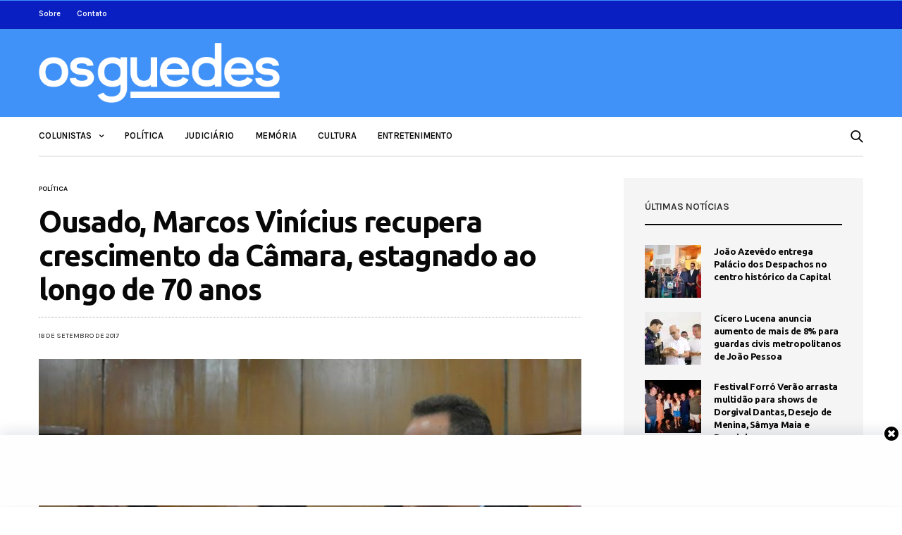

--- FILE ---
content_type: text/html; charset=UTF-8
request_url: https://www.osguedes.com.br/2017/09/18/ousado-marcos-vinicius-recupera-crescimento-da-camara-estagnado-ao-longo-de-70-anos-2/
body_size: 17213
content:
<!doctype html>
<html lang="pt-BR">
<head>
	<meta charset="UTF-8">
	<meta name="viewport" content="width=device-width, initial-scale=1, maximum-scale=1, user-scalable=1">
	<link rel="profile" href="http://gmpg.org/xfn/11">
	<link rel="pingback" href="https://www.osguedes.com.br/xmlrpc.php">
	<title>Ousado, Marcos Vinícius recupera crescimento da Câmara, estagnado ao longo de 70 anos &#8211; Os Guedes</title>
<link rel='dns-prefetch' href='//www.osguedes.com.br' />
<link rel='dns-prefetch' href='//secure.gravatar.com' />
<link rel='dns-prefetch' href='//fonts.googleapis.com' />
<link rel='dns-prefetch' href='//s.w.org' />
<link rel='dns-prefetch' href='//i0.wp.com' />
<link rel='dns-prefetch' href='//i1.wp.com' />
<link rel='dns-prefetch' href='//i2.wp.com' />
<link rel='dns-prefetch' href='//c0.wp.com' />
<link rel='dns-prefetch' href='//jetpack.wordpress.com' />
<link rel='dns-prefetch' href='//s0.wp.com' />
<link rel='dns-prefetch' href='//s1.wp.com' />
<link rel='dns-prefetch' href='//s2.wp.com' />
<link rel='dns-prefetch' href='//public-api.wordpress.com' />
<link rel='dns-prefetch' href='//0.gravatar.com' />
<link rel='dns-prefetch' href='//1.gravatar.com' />
<link rel='dns-prefetch' href='//2.gravatar.com' />
<link rel="alternate" type="application/rss+xml" title="Feed para Os Guedes &raquo;" href="https://www.osguedes.com.br/feed/" />
<link rel="alternate" type="application/rss+xml" title="Feed de comentários para Os Guedes &raquo;" href="https://www.osguedes.com.br/comments/feed/" />
<link rel="alternate" type="application/rss+xml" title="Feed de comentários para Os Guedes &raquo; Ousado, Marcos Vinícius recupera crescimento da Câmara, estagnado ao longo de 70 anos" href="https://www.osguedes.com.br/2017/09/18/ousado-marcos-vinicius-recupera-crescimento-da-camara-estagnado-ao-longo-de-70-anos-2/feed/" />
			<meta property="og:title" content="Ousado, Marcos Vinícius recupera crescimento da Câmara, estagnado ao longo de 70 anos" />
			<meta property="og:type" content="article" />
			<meta property="og:description" content="Ousadia é a palavra que melhor define a gestão do vereador Marcos Vinícius (PSDB) à frente da presidência da Câmara Municipal de João Pessoa. Homem discreto, de poucas palavras, Marcos está atento aos anseios da população e sempre disposto em qualificar para melhorar a qualidade dos serviços prestados à sociedade. Investiu na reforma das instalações&hellip;" />
			<meta property="og:image" content="https://i0.wp.com/www.osguedes.com.br/wp-content/uploads/2017/04/Marcos-Vinicius_5.jpg?fit=%2C&amp;ssl=1" />
			<meta property="og:url" content="https://www.osguedes.com.br/2017/09/18/ousado-marcos-vinicius-recupera-crescimento-da-camara-estagnado-ao-longo-de-70-anos-2/" />
					<script type="text/javascript">
			window._wpemojiSettings = {"baseUrl":"https:\/\/s.w.org\/images\/core\/emoji\/13.0.1\/72x72\/","ext":".png","svgUrl":"https:\/\/s.w.org\/images\/core\/emoji\/13.0.1\/svg\/","svgExt":".svg","source":{"concatemoji":"https:\/\/www.osguedes.com.br\/wp-includes\/js\/wp-emoji-release.min.js?ver=5.6.16"}};
			!function(e,a,t){var n,r,o,i=a.createElement("canvas"),p=i.getContext&&i.getContext("2d");function s(e,t){var a=String.fromCharCode;p.clearRect(0,0,i.width,i.height),p.fillText(a.apply(this,e),0,0);e=i.toDataURL();return p.clearRect(0,0,i.width,i.height),p.fillText(a.apply(this,t),0,0),e===i.toDataURL()}function c(e){var t=a.createElement("script");t.src=e,t.defer=t.type="text/javascript",a.getElementsByTagName("head")[0].appendChild(t)}for(o=Array("flag","emoji"),t.supports={everything:!0,everythingExceptFlag:!0},r=0;r<o.length;r++)t.supports[o[r]]=function(e){if(!p||!p.fillText)return!1;switch(p.textBaseline="top",p.font="600 32px Arial",e){case"flag":return s([127987,65039,8205,9895,65039],[127987,65039,8203,9895,65039])?!1:!s([55356,56826,55356,56819],[55356,56826,8203,55356,56819])&&!s([55356,57332,56128,56423,56128,56418,56128,56421,56128,56430,56128,56423,56128,56447],[55356,57332,8203,56128,56423,8203,56128,56418,8203,56128,56421,8203,56128,56430,8203,56128,56423,8203,56128,56447]);case"emoji":return!s([55357,56424,8205,55356,57212],[55357,56424,8203,55356,57212])}return!1}(o[r]),t.supports.everything=t.supports.everything&&t.supports[o[r]],"flag"!==o[r]&&(t.supports.everythingExceptFlag=t.supports.everythingExceptFlag&&t.supports[o[r]]);t.supports.everythingExceptFlag=t.supports.everythingExceptFlag&&!t.supports.flag,t.DOMReady=!1,t.readyCallback=function(){t.DOMReady=!0},t.supports.everything||(n=function(){t.readyCallback()},a.addEventListener?(a.addEventListener("DOMContentLoaded",n,!1),e.addEventListener("load",n,!1)):(e.attachEvent("onload",n),a.attachEvent("onreadystatechange",function(){"complete"===a.readyState&&t.readyCallback()})),(n=t.source||{}).concatemoji?c(n.concatemoji):n.wpemoji&&n.twemoji&&(c(n.twemoji),c(n.wpemoji)))}(window,document,window._wpemojiSettings);
		</script>
		<!-- osguedes.com.br is managing ads with Advanced Ads 1.51.3 – https://wpadvancedads.com/ --><script id="osgue-ready">
			window.advanced_ads_ready=function(e,a){a=a||"complete";var d=function(e){return"interactive"===a?"loading"!==e:"complete"===e};d(document.readyState)?e():document.addEventListener("readystatechange",(function(a){d(a.target.readyState)&&e()}),{once:"interactive"===a})},window.advanced_ads_ready_queue=window.advanced_ads_ready_queue||[];		</script>
		<style type="text/css">
img.wp-smiley,
img.emoji {
	display: inline !important;
	border: none !important;
	box-shadow: none !important;
	height: 1em !important;
	width: 1em !important;
	margin: 0 .07em !important;
	vertical-align: -0.1em !important;
	background: none !important;
	padding: 0 !important;
}
</style>
	<link rel='stylesheet' id='wp-block-library-css'  href='https://c0.wp.com/c/5.6.16/wp-includes/css/dist/block-library/style.min.css' media='all' />
<style id='wp-block-library-inline-css' type='text/css'>
.has-text-align-justify{text-align:justify;}
</style>
<link rel='stylesheet' id='thb-fa-css'  href='https://www.osguedes.com.br/wp-content/themes/goodlife-wp/assets/css/font-awesome.min.css?ver=4.7.0' media='all' />
<link rel='stylesheet' id='thb-app-css'  href='https://www.osguedes.com.br/wp-content/themes/goodlife-wp/assets/css/app.css?ver=4.1.5.3' media='all' />
<style id='thb-app-inline-css' type='text/css'>
body {font-family:Karla, 'BlinkMacSystemFont', -apple-system, 'Roboto', 'Lucida Sans';}h1, h2, h3, h4, h5, h6 {font-family:Ubuntu, 'BlinkMacSystemFont', -apple-system, 'Roboto', 'Lucida Sans';}.subheader {background-color:#091fc1 !important;}.subheader.dark ul > li .sub-menu,.subheader.light ul > li .sub-menu {background:#0a21d0;}.subheader ul {}@media only screen and (min-width:48.063em) {.header {}}.header {background-color:#4092f8 !important;}@media only screen and (min-width:64.063em) {.header .logo .logoimg {max-height:85px;}}@media only screen and (max-width:64.063em) {.header .logo .logoimg {max-height:35px;}}@media only screen and (min-width:64.063em) {.subheader.fixed .logo .logolink .logoimg {max-height:35px;}}a:hover, .menu-holder ul li.menu-item-mega-parent .thb_mega_menu_holder .thb_mega_menu li.active a,.menu-holder ul li.sfHover > a, .subcategory_container .thb-sibling-categories li a:hover,label small, .more-link, .comment-respond .comment-reply-title small a, .btn.accent-transparent, .button.accent-transparent, input[type=submit].accent-transparent, .category_title.search span, .video_playlist .video_play.video-active .post-title h6, .menu-holder.dark ul li .sub-menu a:hover, .menu-holder.dark ul.sf-menu > li > a:hover, .post .post-bottom-meta a:hover,.thb-title-color-hover .post .post-title .entry-title a:hover,.btn.accent-border, .button.accent-border, input[type=submit].accent-border {color:#4092f8;}ul.point-list li:before, ol.point-list li:before, .post .article-tags .tags-title, .post.post-overlay .post-gallery .counts,.post-review ul li .progress span, .post-review .average, .category-title.style1 .category-header, .widget.widget_topreviews .style1 li .progress, .btn.black:hover, .button.black:hover, input[type=submit].black:hover, .btn.white:hover, .button.white:hover, input[type=submit].white:hover, .btn.accent:hover, .button.accent:hover, input[type=submit].accent:hover, .btn.accent-transparent:hover, .button.accent-transparent:hover, input[type=submit].accent-transparent:hover, #scroll_totop:hover, .subheader.fixed > .row .progress, #mobile-menu.style2, .thb-cookie-bar,.btn.accent-fill, .button.accent-fill, input[type=submit].accent-fill {background-color:#4092f8;}.plyr__control--overlaid,.plyr--video .plyr__control.plyr__tab-focus, .plyr--video .plyr__control:hover, .plyr--video .plyr__control[aria-expanded=true] {background:#4092f8;}.plyr--full-ui input[type=range] {color:#4092f8;}.menu-holder ul li.menu-item-mega-parent .thb_mega_menu_holder, .btn.black:hover, .button.black:hover, input[type=submit].black:hover, .btn.accent, .button.accent, input[type=submit].accent, .btn.white:hover, .button.white:hover, input[type=submit].white:hover, .btn.accent:hover, .button.accent:hover, input[type=submit].accent:hover, .btn.accent-transparent, .button.accent-transparent, input[type=submit].accent-transparent,.quick_search .quick_searchform,.btn.accent-border, .button.accent-border, input[type=submit].accent-border,.btn.accent-fill, .button.accent-fill, input[type=submit].accent-fill {border-color:#4092f8;}.btn.accent-fill:hover, .button.accent-fill:hover, input[type=submit].accent-fill:hover {border-color:#3b86e4;background-color:#3b86e4;}.quick_search .quick_searchform input[type="submit"] {background:rgba(64,146,248, .1);}.quick_search .quick_searchform:after {border-bottom-color:#4092f8;}.quick_search .quick_searchform input[type="submit"]:hover {background:rgba(64,146,248, .2);}.post .article-tags .tags-title:after {border-left-color:#4092f8;}.rtl .post .article-tags .tags-title:after {border-right-color:#4092f8;}.circle_rating .circle_perc {stroke:#4092f8;}.header .quick_search.active .quick_search_icon,.menu-right-content .quick_search.active .quick_search_icon,.post .post-bottom-meta a:hover .comment_icon,.btn.accent-border .thb-next-arrow,.button.accent-border .thb-next-arrow,input[type=submit].accent-border .thb-next-arrow,.btn.accent-transparent .thb-next-arrow,.button.accent-transparent .thb-next-arrow,input[type=submit].accent-transparent .thb-next-arrow {fill:#4092f8;}.post .post-content p a {border-color:#60dbff;-moz-box-shadow:inset 0 -5px 0 #60dbff;-webkit-box-shadow:inset 0 -5px 0 #60dbff;box-shadow:inset 0 -5px 0 #60dbff;}.post.carousel-listing.slick-current:after {-moz-box-shadow:inset 0 4px 0 0 #4092f8;-webkit-box-shadow:inset 0 4px 0 0 #4092f8;box-shadow:inset 0 4px 0 0 #4092f8;}.post .post-content p a:hover {background:#60dbff;}.subheader.fixed > .row .progress {background:#4092f8;}input[type="submit"],submit,.button,.btn {}.post .post-bottom-meta {}.post .post-category {}.widget > strong {}h1,.h1 {}h2 {}h3 {}h4 {}h5 {}h6 {}.post .post-title h1 {}.menu-holder ul.sf-menu > li > a {}.menu-holder ul.sf-menu > li > a {}.menu-holder ul li .sub-menu li a,.menu-holder ul li.menu-item-mega-parent .thb_mega_menu_holder .thb_mega_menu li > a {}.menu-holder ul li .sub-menu li a,.menu-holder ul li.menu-item-mega-parent .thb_mega_menu_holder .thb_mega_menu li > a {}.mobile-menu li a {}.mobile-menu li a {}.mobile-menu .sub-menu li a {}.mobile-menu .sub-menu li a {}#subfooter {}@media only screen and (min-width:48.063em) {#subfooter .logolink .logoimg {max-height:80px;}}.single .time{color:#444;}
</style>
<link rel='stylesheet' id='style-css'  href='https://www.osguedes.com.br/wp-content/themes/goodlife-wp/style.css?ver=4.1.5.3' media='all' />
<link rel='stylesheet' id='thb-google-fonts-css'  href='https://fonts.googleapis.com/css?family=Karla%3A200%2C300%2C400%2C500%2C600%2C700%2C800%2C200i%2C300i%2C400i%2C500i%2C600i%2C700i%2C800i%7CUbuntu%3A300%2C300i%2C400%2C400i%2C500%2C500i%2C700%2C700i&#038;subset=latin&#038;ver=4.1.5.3' media='all' />
<!--[if lt IE 9]>
<link rel='stylesheet' id='vc_lte_ie9-css'  href='https://www.osguedes.com.br/wp-content/plugins/js_composer/assets/css/vc_lte_ie9.min.css?ver=6.0.2' media='screen' />
<![endif]-->
<link rel='stylesheet' id='jetpack_css-css'  href='https://c0.wp.com/p/jetpack/9.8.3/css/jetpack.css' media='all' />
<script src='https://c0.wp.com/c/5.6.16/wp-includes/js/jquery/jquery.min.js' id='jquery-core-js'></script>
<script src='https://c0.wp.com/c/5.6.16/wp-includes/js/jquery/jquery-migrate.min.js' id='jquery-migrate-js'></script>
<link rel="https://api.w.org/" href="https://www.osguedes.com.br/wp-json/" /><link rel="alternate" type="application/json" href="https://www.osguedes.com.br/wp-json/wp/v2/posts/23594" /><link rel="EditURI" type="application/rsd+xml" title="RSD" href="https://www.osguedes.com.br/xmlrpc.php?rsd" />
<link rel="wlwmanifest" type="application/wlwmanifest+xml" href="https://www.osguedes.com.br/wp-includes/wlwmanifest.xml" /> 
<meta name="generator" content="WordPress 5.6.16" />
<link rel="canonical" href="https://www.osguedes.com.br/2017/09/18/ousado-marcos-vinicius-recupera-crescimento-da-camara-estagnado-ao-longo-de-70-anos-2/" />
<link rel='shortlink' href='https://wp.me/pcMQQT-68y' />
<link rel="alternate" type="application/json+oembed" href="https://www.osguedes.com.br/wp-json/oembed/1.0/embed?url=https%3A%2F%2Fwww.osguedes.com.br%2F2017%2F09%2F18%2Fousado-marcos-vinicius-recupera-crescimento-da-camara-estagnado-ao-longo-de-70-anos-2%2F" />
<link rel="alternate" type="text/xml+oembed" href="https://www.osguedes.com.br/wp-json/oembed/1.0/embed?url=https%3A%2F%2Fwww.osguedes.com.br%2F2017%2F09%2F18%2Fousado-marcos-vinicius-recupera-crescimento-da-camara-estagnado-ao-longo-de-70-anos-2%2F&#038;format=xml" />
<style type='text/css'>
#wpgtr_stickyads_textcss_container {position: fixed; bottom: 2px; width: 100%; padding: 5px 5px; box-shadow: 0 -6px 18px 0 rgba(9,32,76,.1); -webkit-transition: all .1s ease-in; transition: all .1s ease-in; background-color: #fefefe; z-index: 99999;}
#wpgtr_stickyads_textcss_wrap {text-align: center; min-height: 90px; max-height: 110px; width: 100%;}
#wpgtr_stickyads_textcss_ad {display: block; align-items: center; justify-content: center; text-align: center; min-height: 90px; height: auto; max-height: 120px!important; width: 100%!important; z-index: 999999;}
#wpgtr_stickyads_textcss_close {width: 30px; height: 30px; display: flex; align-items: center; justify-content: center; border-radius: 12px 0 0; position: absolute; right: 0; top: -18px;}
</style><style type='text/css'>img#wpstats{display:none}</style>
		<link rel="icon" href="https://i2.wp.com/www.osguedes.com.br/wp-content/uploads/2021/02/cropped-og.png?fit=32%2C32&#038;ssl=1" sizes="32x32" />
<link rel="icon" href="https://i2.wp.com/www.osguedes.com.br/wp-content/uploads/2021/02/cropped-og.png?fit=192%2C192&#038;ssl=1" sizes="192x192" />
<link rel="apple-touch-icon" href="https://i2.wp.com/www.osguedes.com.br/wp-content/uploads/2021/02/cropped-og.png?fit=180%2C180&#038;ssl=1" />
<meta name="msapplication-TileImage" content="https://i2.wp.com/www.osguedes.com.br/wp-content/uploads/2021/02/cropped-og.png?fit=270%2C270&#038;ssl=1" />

<!-- BEGIN ExactMetrics v5.3.10 Universal Analytics - https://exactmetrics.com/ -->
<script>
(function(i,s,o,g,r,a,m){i['GoogleAnalyticsObject']=r;i[r]=i[r]||function(){
	(i[r].q=i[r].q||[]).push(arguments)},i[r].l=1*new Date();a=s.createElement(o),
	m=s.getElementsByTagName(o)[0];a.async=1;a.src=g;m.parentNode.insertBefore(a,m)
})(window,document,'script','https://www.google-analytics.com/analytics.js','ga');
  ga('create', 'UA-85213009-1', 'auto');
  ga('send', 'pageview');
</script>
<!-- END ExactMetrics Universal Analytics -->
		<style type="text/css" id="wp-custom-css">
			.home .post-bottom-meta{display: none;}

.home .entry-title{
	margin-bottom: 0 !important;
}

.home .category-element-content .post-content{display: none;}

.home .subcategory_container{display: none;}

.home .slider-main .post-category{display: none;}

.entretenimento-container .post-category{
	display: none !important;
}

.subheader-menu a, .fixed .menu-holder a, .subheader .page-title, .subheader .share-article-vertical a{
	color: white !important;
	font-weight: 600;
}

.social_links_style2 a{
	color: white !important;
}

#sidebar-home{
	margin-top: 65px;
}

.thb_listing{display: none !important;}

.sidebar .post-category, .sidebar .post-bottom-meta{
	display:none;
}		</style>
		<noscript><style type="text/css"> .wpb_animate_when_almost_visible { opacity: 1; }</style></noscript><!-- Google Analytics-->
		<script>
		  (function(i,s,o,g,r,a,m){i['GoogleAnalyticsObject']=r;i[r]=i[r]||function(){
			    (i[r].q=i[r].q||[]).push(arguments)},i[r].l=1*new Date();a=s.createElement(o),
				      m=s.getElementsByTagName(o)[0];a.async=1;a.src=g;m.parentNode.insertBefore(a,m)
				        })(window,document,'script','https://www.google-analytics.com/analytics.js','ga');

  ga('create', 'UA-85213009-1', 'auto');
  ga('send', 'pageview');

</script>
<!-- Google Analytics-->

<!-- Google admanager-->
<script async src="https://securepubads.g.doubleclick.net/tag/js/gpt.js"></script>
<script>
    function is_mobile() {
    if (navigator.userAgent.match(/Android/i)
        || navigator.userAgent.match(/webOS/i)
        || navigator.userAgent.match(/iPhone/i)
        || navigator.userAgent.match(/iPad/i)
        || navigator.userAgent.match(/iPod/i)
        || navigator.userAgent.match(/BlackBerry/i)
        || navigator.userAgent.match(/Windows Phone/i)
    ) {
        return true;
    } else {
        return false;
    }
}   
window.googletag = window.googletag || {cmd: []};
    googletag.cmd.push(function() {
    googletag.defineSlot('/32578845/030001', is_mobile() ? [[250, 250]] : [[728, 90]], 'div-gpt-ad-1711548413066-0').addService(googletag.pubads());
    googletag.defineSlot('/32578845/030002', is_mobile() ? [[250, 250]] : [[728, 90]], 'div-gpt-ad-1712582760617-0').addService(googletag.pubads());
    googletag.defineSlot('/32578845/030003', is_mobile() ? [[250, 250]] : [[728, 90]], 'div-gpt-ad-1712582695712-0').addService(googletag.pubads());
    googletag.defineSlot('/32578845/030004', is_mobile() ? [[250, 250]] : [[728, 90]], 'div-gpt-ad-1623450194163-0').addService(googletag.pubads());
    googletag.defineSlot('/32578845/030005', is_mobile() ? [[250, 250]] : [[728, 90]], 'div-gpt-ad-1623450400250-0').addService(googletag.pubads());
    googletag.defineSlot('/32578845/030006', is_mobile() ? [[250, 250]] : [[728, 90]], 'div-gpt-ad-1623450522975-0').addService(googletag.pubads());
    googletag.defineSlot('/32578845/030007', [[300, 250], [250, 250]], 'div-gpt-ad-1623450621480-0').addService(googletag.pubads());
    googletag.defineSlot('/32578845/030008', [[250, 250], [300, 250]], 'div-gpt-ad-1623450735554-0').addService(googletag.pubads());
    googletag.defineSlot('/32578845/030009', [[250, 250], [300, 250]], 'div-gpt-ad-1623452977270-0').addService(googletag.pubads());
    googletag.defineSlot('/32578845/030010', is_mobile() ? [[250, 250]] : [[728, 90]], 'div-gpt-ad-1623450836161-0').addService(googletag.pubads());
    googletag.defineSlot('/32578845/030011', [728, 90], 'div-gpt-ad-1712686870136-0').addService(googletag.pubads());
    googletag.pubads().collapseEmptyDivs();
    googletag.enableServices();
    });
</script>
<!-- fIM admanager-->

<!-- Google adsense-->
<script data-ad-client="ca-pub-4956047144926293" async src="https://pagead2.googlesyndication.com/pagead/js/adsbygoogle.js"></script>
<!-- Google adsense-->
</head>
<body class="post-template-default single single-post postid-23594 single-format-standard thb-boxed-off thb_ads_header_mobile_on thb-lightbox-on thb-capitalize-off thb-dark-mode-off thb-header-style1 thb-title-color-hover wpb-js-composer js-comp-ver-6.0.2 vc_responsive aa-prefix-osgue-">
<div id="wrapper" class="open">

	<!-- Start Mobile Menu -->
	<nav id="mobile-menu" class="style1">
	<div class="custom_scroll" id="menu-scroll">
			<div class="mobile-top">
  			  			  						</div>
						  <ul id="menu-navigation" class="mobile-menu"><li id="menu-item-667" class=" menu-item menu-item-type-custom menu-item-object-custom menu-item-has-children menu-item-667"><a href="#"><span><i class="fa fa-plus"></i></span></span>Colunistas</a>
<ul class="sub-menu">
	<li id="menu-item-668" class=" menu-item menu-item-type-taxonomy menu-item-object-category menu-item-668 menu-item-category-258"><a href="https://www.osguedes.com.br/categoria/lenilson-guedes/">Lenilson Guedes</a></li>
	<li id="menu-item-669" class=" menu-item menu-item-type-taxonomy menu-item-object-category menu-item-669 menu-item-category-260"><a href="https://www.osguedes.com.br/categoria/linaldo-guedes/">Linaldo Guedes</a></li>
	<li id="menu-item-670" class=" menu-item menu-item-type-taxonomy menu-item-object-category menu-item-670 menu-item-category-259"><a href="https://www.osguedes.com.br/categoria/nonato-guedes/">Nonato Guedes</a></li>
	<li id="menu-item-861" class=" menu-item menu-item-type-taxonomy menu-item-object-category menu-item-861 menu-item-category-266"><a href="https://www.osguedes.com.br/categoria/kubistchek-pinheiro/">Kubistchek Pinheiro</a></li>
</ul>
</li>
<li id="menu-item-665" class=" menu-item menu-item-type-taxonomy menu-item-object-category current-post-ancestor current-menu-parent current-post-parent menu-item-665 menu-item-category-252"><a href="https://www.osguedes.com.br/categoria/politica/">Política</a></li>
<li id="menu-item-663" class=" menu-item menu-item-type-taxonomy menu-item-object-category menu-item-663 menu-item-category-254"><a href="https://www.osguedes.com.br/categoria/judiciario/">Judiciário</a></li>
<li id="menu-item-664" class=" menu-item menu-item-type-taxonomy menu-item-object-category menu-item-664 menu-item-category-257"><a href="https://www.osguedes.com.br/categoria/memoria/">Memória</a></li>
<li id="menu-item-862" class=" menu-item menu-item-type-taxonomy menu-item-object-category menu-item-862 menu-item-category-265"><a href="https://www.osguedes.com.br/categoria/cultura/">Cultura</a></li>
<li id="menu-item-863" class=" menu-item menu-item-type-taxonomy menu-item-object-category menu-item-863 menu-item-category-267"><a href="https://www.osguedes.com.br/categoria/entretenimento/">Entretenimento</a></li>
</ul>									<div class="social-links">
							</div>
			<div class="menu-footer">
							</div>
	</div>
</nav>	<!-- End Mobile Menu -->

	<!-- Start Content Container -->
	<div id="content-container">
		<!-- Start Content Click Capture -->
		<div class="click-capture"></div>
		<!-- End Content Click Capture -->
		<!-- Start Fixed Header -->
<div class="subheader fixed light">
	<div class="row hide-for-large mobile-fixed-header align-middle">
		<div class="small-2 columns text-left mobile-icon-holder">
				<div class="mobile-toggle-holder">
  	<div class="mobile-toggle">
  		<span></span><span></span><span></span>
  	</div>
	</div>
			</div>
		<div class="small-8 large-4 columns logo">
			<a href="https://www.osguedes.com.br/" class="logolink">
				<img src="https://www.osguedes.com.br/wp-content/uploads/2019/09/logo-os-guedes.png" class="logoimg" alt="Os Guedes"/>
			</a>
		</div>
		<div class="small-2 columns text-right mobile-share-holder">
			<div>
				<div class="quick_search">
		<a href="#" class="quick_toggle"></a>
		<svg class="quick_search_icon" xmlns="http://www.w3.org/2000/svg" xmlns:xlink="http://www.w3.org/1999/xlink" x="0px" y="0px" width="19px" height="19px" viewBox="0 0 19 19" xml:space="preserve">
	<path d="M18.96,16.896l-4.973-4.926c1.02-1.255,1.633-2.846,1.633-4.578c0-4.035-3.312-7.317-7.385-7.317S0.849,3.358,0.849,7.393
		c0,4.033,3.313,7.316,7.386,7.316c1.66,0,3.188-0.552,4.422-1.471l4.998,4.95c0.181,0.179,0.416,0.268,0.652,0.268
		c0.235,0,0.472-0.089,0.652-0.268C19.32,17.832,19.32,17.253,18.96,16.896z M2.693,7.393c0-3.027,2.485-5.489,5.542-5.489
		c3.054,0,5.541,2.462,5.541,5.489c0,3.026-2.486,5.489-5.541,5.489C5.179,12.882,2.693,10.419,2.693,7.393z"/>
</svg>		<form method="get" class="quick_searchform" role="search" action="https://www.osguedes.com.br/">
    	<input name="s" type="text" class="s">
    	<input type="submit" value="Pesquisar">
		</form>
	</div>

			</div>
		</div>
	</div>
	<div class="row full-width-row show-for-large">
  	  		<div class="medium-8 columns logo">
  			<a href="https://www.osguedes.com.br/" class="logolink">
  				<img src="https://www.osguedes.com.br/wp-content/uploads/2019/09/logo-os-guedes.png" class="logoimg" alt="Os Guedes"/>
  			</a>
  			<span class="page-title" id="page-title">Ousado, Marcos Vinícius recupera crescimento da Câmara, estagnado ao longo de 70 anos</span>
  		</div>
  		<div class="medium-4 columns">
  			 		<aside class="share-article-vertical share-main hide-on-print ">

				<a href="http://www.facebook.com/sharer.php?u=https%3A%2F%2Fwww.osguedes.com.br%2F2017%2F09%2F18%2Fousado-marcos-vinicius-recupera-crescimento-da-camara-estagnado-ao-longo-de-70-anos-2%2F" class="facebook social"><i class="fa fa-facebook"></i></a>
						<a href="https://twitter.com/intent/tweet?text=Ousado%2C+Marcos+Vin%C3%ADcius+recupera+crescimento+da+C%C3%A2mara%2C+estagnado+ao+longo+de+70+anos&url=https%3A%2F%2Fwww.osguedes.com.br%2F2017%2F09%2F18%2Fousado-marcos-vinicius-recupera-crescimento-da-camara-estagnado-ao-longo-de-70-anos-2%2F&via=anteksiler" class="twitter social "><i class="fa fa-twitter"></i></a>
												<a href="whatsapp://send?text=Ousado%2C+Marcos+Vin%C3%ADcius+recupera+crescimento+da+C%C3%A2mara%2C+estagnado+ao+longo+de+70+anos https://www.osguedes.com.br/2017/09/18/ousado-marcos-vinicius-recupera-crescimento-da-camara-estagnado-ao-longo-de-70-anos-2/" class="whatsapp social" data-href="https://www.osguedes.com.br/2017/09/18/ousado-marcos-vinicius-recupera-crescimento-da-camara-estagnado-ao-longo-de-70-anos-2/" data-action="share/whatsapp/share"><i class="fa fa-whatsapp"></i></a>
			</aside>
	  		</div>
  		  			<span class="progress"></span>
  		  		</div>
</div>
<!-- End Fixed Header -->
<!-- Start Sub Header -->
<div class="subheader show-for-large light ">
	<div class="row">
		<div class="small-12 medium-6 large-7 columns">
			<nav class="subheader-menu">
				<ul id="menu-sub-header-menu" class="sf-menu"><li id="menu-item-660" class="menu-item menu-item-type-post_type menu-item-object-page menu-item-660"><a href="https://www.osguedes.com.br/sobre/">Sobre</a></li>
<li id="menu-item-648" class="menu-item menu-item-type-post_type menu-item-object-page menu-item-648"><a href="https://www.osguedes.com.br/contato/">Contato</a></li>
</ul>			</nav>
		</div>
		<div class="small-12 medium-6 large-5 columns text-right">
			<ul class="sf-menu right-menu">

																			</ul>
		</div>
	</div>
</div>
<!-- End Sub Header -->
<!-- Start Header -->
<header class="header style1  dark">
	<div class="row">
		<div class="small-2 columns text-left mobile-icon-holder">
				<div class="mobile-toggle-holder">
  	<div class="mobile-toggle">
  		<span></span><span></span><span></span>
  	</div>
	</div>
			</div>
		<div class="small-8 large-4 columns logo">
				<a href="https://www.osguedes.com.br/" class="logolink">
					<img src="https://www.osguedes.com.br/wp-content/uploads/2019/09/logo-os-guedes.png" class="logoimg" alt="Os Guedes"/>
				</a>
		</div>
		<div class="small-2 columns text-right mobile-share-holder">
			<div>
				<div class="quick_search">
		<a href="#" class="quick_toggle"></a>
		<svg class="quick_search_icon" xmlns="http://www.w3.org/2000/svg" xmlns:xlink="http://www.w3.org/1999/xlink" x="0px" y="0px" width="19px" height="19px" viewBox="0 0 19 19" xml:space="preserve">
	<path d="M18.96,16.896l-4.973-4.926c1.02-1.255,1.633-2.846,1.633-4.578c0-4.035-3.312-7.317-7.385-7.317S0.849,3.358,0.849,7.393
		c0,4.033,3.313,7.316,7.386,7.316c1.66,0,3.188-0.552,4.422-1.471l4.998,4.95c0.181,0.179,0.416,0.268,0.652,0.268
		c0.235,0,0.472-0.089,0.652-0.268C19.32,17.832,19.32,17.253,18.96,16.896z M2.693,7.393c0-3.027,2.485-5.489,5.542-5.489
		c3.054,0,5.541,2.462,5.541,5.489c0,3.026-2.486,5.489-5.541,5.489C5.179,12.882,2.693,10.419,2.693,7.393z"/>
</svg>		<form method="get" class="quick_searchform" role="search" action="https://www.osguedes.com.br/">
    	<input name="s" type="text" class="s">
    	<input type="submit" value="Pesquisar">
		</form>
	</div>

			</div>
		</div>
		<div class="small-12 large-8 columns thb-a">
					</div>
	</div>
</header>
<!-- End Header -->
<div id="navholder" class="light-menu ">
	<div class="row">
		<div class="small-12 columns">
			<nav class="menu-holder style1 light menu-light" id="menu_width">
								  <ul id="menu-navigation-1" class="sf-menu style1"><li class="menu-item menu-item-type-custom menu-item-object-custom menu-item-has-children menu-item-667"><a href="#">Colunistas</a>


<ul class="sub-menu ">
	<li class="menu-item menu-item-type-taxonomy menu-item-object-category menu-item-668 menu-item-category-258"><a href="https://www.osguedes.com.br/categoria/lenilson-guedes/">Lenilson Guedes</a></li>
	<li class="menu-item menu-item-type-taxonomy menu-item-object-category menu-item-669 menu-item-category-260"><a href="https://www.osguedes.com.br/categoria/linaldo-guedes/">Linaldo Guedes</a></li>
	<li class="menu-item menu-item-type-taxonomy menu-item-object-category menu-item-670 menu-item-category-259"><a href="https://www.osguedes.com.br/categoria/nonato-guedes/">Nonato Guedes</a></li>
	<li class="menu-item menu-item-type-taxonomy menu-item-object-category menu-item-861 menu-item-category-266"><a href="https://www.osguedes.com.br/categoria/kubistchek-pinheiro/">Kubistchek Pinheiro</a></li>
</ul>
</li>
<li class="menu-item menu-item-type-taxonomy menu-item-object-category current-post-ancestor current-menu-parent current-post-parent menu-item-665 menu-item-category-252"><a href="https://www.osguedes.com.br/categoria/politica/">Política</a></li>
<li class="menu-item menu-item-type-taxonomy menu-item-object-category menu-item-663 menu-item-category-254"><a href="https://www.osguedes.com.br/categoria/judiciario/">Judiciário</a></li>
<li class="menu-item menu-item-type-taxonomy menu-item-object-category menu-item-664 menu-item-category-257"><a href="https://www.osguedes.com.br/categoria/memoria/">Memória</a></li>
<li class="menu-item menu-item-type-taxonomy menu-item-object-category menu-item-862 menu-item-category-265"><a href="https://www.osguedes.com.br/categoria/cultura/">Cultura</a></li>
<li class="menu-item menu-item-type-taxonomy menu-item-object-category menu-item-863 menu-item-category-267"><a href="https://www.osguedes.com.br/categoria/entretenimento/">Entretenimento</a></li>
</ul>								  <div class="menu-right-content">
  	  	  		<div class="quick_search">
		<a href="#" class="quick_toggle"></a>
		<svg class="quick_search_icon" xmlns="http://www.w3.org/2000/svg" xmlns:xlink="http://www.w3.org/1999/xlink" x="0px" y="0px" width="19px" height="19px" viewBox="0 0 19 19" xml:space="preserve">
	<path d="M18.96,16.896l-4.973-4.926c1.02-1.255,1.633-2.846,1.633-4.578c0-4.035-3.312-7.317-7.385-7.317S0.849,3.358,0.849,7.393
		c0,4.033,3.313,7.316,7.386,7.316c1.66,0,3.188-0.552,4.422-1.471l4.998,4.95c0.181,0.179,0.416,0.268,0.652,0.268
		c0.235,0,0.472-0.089,0.652-0.268C19.32,17.832,19.32,17.253,18.96,16.896z M2.693,7.393c0-3.027,2.485-5.489,5.542-5.489
		c3.054,0,5.541,2.462,5.541,5.489c0,3.026-2.486,5.489-5.541,5.489C5.179,12.882,2.693,10.419,2.693,7.393z"/>
</svg>		<form method="get" class="quick_searchform" role="search" action="https://www.osguedes.com.br/">
    	<input name="s" type="text" class="s">
    	<input type="submit" value="Pesquisar">
		</form>
	</div>

  </div>
  			</nav>
		</div>
	</div>
</div>
		<div role="main">
<div id="infinite-article" data-infinite="off" data-infinite-count="" class="off" data-security="76b745b5d1">
			<div class="row post-detail-row top-padding post-detail-style1">
	<div class="small-12 medium-8 columns">

	  <article itemscope itemtype="http://schema.org/Article" class="post blog-post post-23594 type-post status-publish format-standard has-post-thumbnail hentry category-politica" id="post-23594" data-id="23594" data-url="https://www.osguedes.com.br/2017/09/18/ousado-marcos-vinicius-recupera-crescimento-da-camara-estagnado-ao-longo-de-70-anos-2/">
	  		  		  	<header class="post-title entry-header cf">
	  		<a href="https://www.osguedes.com.br/categoria/politica/" class="single_category_title category-link-252" title="Política">Política</a>	  		<h1 class="entry-title" itemprop="name headline">Ousado, Marcos Vinícius recupera crescimento da Câmara, estagnado ao longo de 70 anos</h1>	  		  <aside class="post-bottom-meta">
  	  	  	  	<div class="time">18 de setembro de 2017</div>
  	  				  </aside>
  	  	</header>
	  		  	<figure class="post-gallery">
	  		<img src="https://www.osguedes.com.br/wp-content/uploads/2017/04/Marcos-Vinicius_5.jpg" class="attachment-goodlife-post-style1 size-goodlife-post-style1 thb-lazyload lazyload wp-post-image" alt="" loading="lazy" data-src="https://www.osguedes.com.br/wp-content/uploads/2017/04/Marcos-Vinicius_5.jpg" data-sizes="auto" data-attachment-id="23595" data-permalink="https://www.osguedes.com.br/2017/09/18/ousado-marcos-vinicius-recupera-crescimento-da-camara-estagnado-ao-longo-de-70-anos-2/ousado-marcos-vinicius-recupera-crescimento-da-camara-estagnado-ao-longo-de-70-anos-3/" data-orig-file="https://i0.wp.com/www.osguedes.com.br/wp-content/uploads/2017/04/Marcos-Vinicius_5.jpg?fit=%2C&amp;ssl=1" data-orig-size="" data-comments-opened="1" data-image-meta="[]" data-image-title="Ousado, Marcos Vinícius recupera crescimento da Câmara, estagnado ao longo de 70 anos" data-image-description="" data-medium-file="https://i0.wp.com/www.osguedes.com.br/wp-content/uploads/2017/04/Marcos-Vinicius_5.jpg?fit=300%2C300&amp;ssl=1" data-large-file="https://i0.wp.com/www.osguedes.com.br/wp-content/uploads/2017/04/Marcos-Vinicius_5.jpg?fit=1024%2C1024&amp;ssl=1" />	  			  	</figure>
	  		  	<div class="share-container">
		  	 		<aside class="share-article-vertical share-main hide-on-print fixed-me show-for-medium">

				<a href="http://www.facebook.com/sharer.php?u=https%3A%2F%2Fwww.osguedes.com.br%2F2017%2F09%2F18%2Fousado-marcos-vinicius-recupera-crescimento-da-camara-estagnado-ao-longo-de-70-anos-2%2F" class="facebook social"><i class="fa fa-facebook"></i></a>
						<a href="https://twitter.com/intent/tweet?text=Ousado%2C+Marcos+Vin%C3%ADcius+recupera+crescimento+da+C%C3%A2mara%2C+estagnado+ao+longo+de+70+anos&url=https%3A%2F%2Fwww.osguedes.com.br%2F2017%2F09%2F18%2Fousado-marcos-vinicius-recupera-crescimento-da-camara-estagnado-ao-longo-de-70-anos-2%2F&via=anteksiler" class="twitter social "><i class="fa fa-twitter"></i></a>
												<a href="whatsapp://send?text=Ousado%2C+Marcos+Vin%C3%ADcius+recupera+crescimento+da+C%C3%A2mara%2C+estagnado+ao+longo+de+70+anos https://www.osguedes.com.br/2017/09/18/ousado-marcos-vinicius-recupera-crescimento-da-camara-estagnado-ao-longo-de-70-anos-2/" class="whatsapp social" data-href="https://www.osguedes.com.br/2017/09/18/ousado-marcos-vinicius-recupera-crescimento-da-camara-estagnado-ao-longo-de-70-anos-2/" data-action="share/whatsapp/share"><i class="fa fa-whatsapp"></i></a>
			</aside>
				  <div class="post-content-container">
										<div class="post-content entry-content cf">
									    	<p>Ousadia é a palavra que melhor define a gestão do vereador Marcos Vinícius (PSDB) à frente da presidência da Câmara Municipal de João Pessoa. Homem discreto, de poucas palavras, Marcos está atento aos anseios da população e sempre disposto em qualificar para melhorar a qualidade dos serviços prestados à sociedade.</p>
<p>Investiu na reforma das instalações da Casa de Napoleão Laureano, equipou TV e Rádio Câmara que estão cada vez mais perto da sociedade, capacitou parlamentares e servidores com a realização de cursos, trouxe a João Pessoa o advogado e jurista brasileiro Márlon Reis, responsável pela criação do aplicativo Mudamos, programa que facilita a coleta de assinaturas para projetos de lei e evita situações como a do pacote anticorrupção.</p>
<p>Marcos rompeu divisas, visitou e recebeu visitas de chefes de executivos e parlamentares de diversos municípios brasileiros, que vieram a João Pessoa para conhecer a experiência bem sucedida em execução na Capital paraibana. Em São Paulo, trocou experiências com Geraldo Alckmin e João Dória.</p>
<p>Marcos Vinícius apostou na capacidade de modificar positivamente o legislativo municipal, deixando marcas que se perpetuarão no tempo. Aos 70 anos, a Câmara Municipal de João Pessoa voltou a crescer, mas crescer custa, demora, esfola. E que ninguém se engane, só se consegue crescer através de muito trabalho.</p>
<p>Fonte: paraibaradioblog.com</p>
			    						</div>
					<!-- /32578845/030010 -->
<div id='div-gpt-ad-1623450836161-0' style='min-width: 250px; min-height: 90px;'>
  <script>
    googletag.cmd.push(function() { googletag.display('div-gpt-ad-1623450836161-0'); });
  </script>
</div>				</div>
			</div>
						 		<div class="share-article hide-on-print ">
		<div class="row align-middle">
			<div class="small-12 medium-5 columns">
				<div class="share-title">Compartilhar isso</div>
			</div>
			<div class="small-12 medium-7 columns">
				 		<aside class="share-article share-main simple hide-on-print">
				<a href="http://www.facebook.com/sharer.php?u=https%3A%2F%2Fwww.osguedes.com.br%2F2017%2F09%2F18%2Fousado-marcos-vinicius-recupera-crescimento-da-camara-estagnado-ao-longo-de-70-anos-2%2F" class="facebook social"><i class="fa fa-facebook"></i></a>
						<a href="https://twitter.com/intent/tweet?text=Ousado%2C+Marcos+Vin%C3%ADcius+recupera+crescimento+da+C%C3%A2mara%2C+estagnado+ao+longo+de+70+anos&url=https%3A%2F%2Fwww.osguedes.com.br%2F2017%2F09%2F18%2Fousado-marcos-vinicius-recupera-crescimento-da-camara-estagnado-ao-longo-de-70-anos-2%2F&via=anteksiler" class="twitter social "><i class="fa fa-twitter"></i></a>
												<a href="whatsapp://send?text=Ousado%2C+Marcos+Vin%C3%ADcius+recupera+crescimento+da+C%C3%A2mara%2C+estagnado+ao+longo+de+70+anos https://www.osguedes.com.br/2017/09/18/ousado-marcos-vinicius-recupera-crescimento-da-camara-estagnado-ao-longo-de-70-anos-2/" class="whatsapp social" data-href="https://www.osguedes.com.br/2017/09/18/ousado-marcos-vinicius-recupera-crescimento-da-camara-estagnado-ao-longo-de-70-anos-2/" data-action="share/whatsapp/share"><i class="fa fa-whatsapp"></i><span></span></a>
			</aside>
				</div>
		</div>
	</div>
	 
		<div class="row post-navi hide-on-print no-padding">
			<div class="small-12 medium-6 columns">
				<span>Postagem Anterior</span><h6><a href="https://www.osguedes.com.br/2017/09/18/dilma-e-lula-incognitas-perturbadoras-para-o-pt-em-2018-2/" title="Dilma e Lula: incógnitas perturbadoras para o PT em 2018">Dilma e Lula: incógnitas perturbadoras para o PT em 2018</a></h6>			</div>
			<div class="small-12 medium-6 columns">
				<span>Postagem Posterior</span><h6><a href="https://www.osguedes.com.br/2017/09/18/lira-e-manoel-junior-tratam-com-o-ministro-da-integracao-da-liberacao-de-verbas-para-a-barreira-do-cabo-branco/" title="Lira e Manoel Junior tratam com o Ministro da Integração da liberação de verbas para a barreira do Cabo Branco">Lira e Manoel Junior tratam com o Ministro da Integração da liberação de verbas para a barreira do Cabo Branco</a></h6>			</div>
		</div>
					<div class="thb-post-bottom-meta">
		<span itemprop="author" itemscope itemtype="https://schema.org/Person">
		  <meta itemprop="name" content="Lenilson Guedes">
		</span>
		<time class="date published time" datetime="2017-09-18T12:40:21-03:00" itemprop="datePublished" content="2017-09-18T12:40:21-03:00">18 de setembro de 2017</time>
		<meta itemprop="name headline" class="entry-title" content="Ousado, Marcos Vinícius recupera crescimento da Câmara, estagnado ao longo de 70 anos">
		<meta itemprop="dateModified" class="date updated" content="2017-09-18T12:40:21-03:00">
		<span itemprop="publisher" itemscope itemtype="https://schema.org/Organization">
			<meta itemprop="name" content="Os Guedes">
			<span itemprop="logo" itemscope itemtype="https://schema.org/ImageObject">
				<meta itemprop="url" content="https://www.osguedes.com.br/wp-content/uploads/2019/09/logo-os-guedes.png">
			</span>
			<meta itemprop="url" content="https://www.osguedes.com.br">
		</span>
				<span class="hide" itemprop="image" itemscope itemtype="http://schema.org/ImageObject">
		  <meta itemprop="url" content="https://i0.wp.com/www.osguedes.com.br/wp-content/uploads/2017/04/Marcos-Vinicius_5.jpg?fit=%2C&amp;ssl=1">
		  <meta itemprop="width" content="">
		  <meta itemprop="height" content="">
		</span>
				<meta itemscope itemprop="mainEntityOfPage" itemtype="https://schema.org/WebPage" itemid="https://www.osguedes.com.br/2017/09/18/ousado-marcos-vinicius-recupera-crescimento-da-camara-estagnado-ao-longo-de-70-anos-2/" content="https://www.osguedes.com.br/2017/09/18/ousado-marcos-vinicius-recupera-crescimento-da-camara-estagnado-ao-longo-de-70-anos-2/">
	</div>
		  </article>

					<!-- Start #comments -->
<section id="comments" class="cf expanded-comments-on">


	<a id="comment-toggle">Comentários <span>(0)</span></a>
	<div class="comment-content-container">
		



		<div id="respond" class="comment-respond">
							<h3 id="reply-title" class="comment-reply-title">Deixe uma resposta					<small><a rel="nofollow" id="cancel-comment-reply-link" href="/2017/09/18/ousado-marcos-vinicius-recupera-crescimento-da-camara-estagnado-ao-longo-de-70-anos-2/#respond" style="display:none;">Cancelar resposta</a></small>
				</h3>
						<form id="commentform" class="comment-form">
				<iframe
					title="Formulário de comentário"
					src="https://jetpack.wordpress.com/jetpack-comment/?blogid=188958943&#038;postid=23594&#038;comment_registration=0&#038;require_name_email=1&#038;stc_enabled=1&#038;stb_enabled=1&#038;show_avatars=1&#038;avatar_default=mystery&#038;greeting=Deixe+uma+resposta&#038;greeting_reply=Deixe+uma+resposta+para+%25s&#038;color_scheme=light&#038;lang=pt_BR&#038;jetpack_version=9.8.3&#038;show_cookie_consent=10&#038;has_cookie_consent=0&#038;token_key=%3Bnormal%3B&#038;sig=fa4a38b625ea2e472fa05d392002147fef5c9c97#parent=https%3A%2F%2Fwww.osguedes.com.br%2F2017%2F09%2F18%2Fousado-marcos-vinicius-recupera-crescimento-da-camara-estagnado-ao-longo-de-70-anos-2%2F"
											name="jetpack_remote_comment"
						style="width:100%; height: 430px; border:0;"
										class="jetpack_remote_comment"
					id="jetpack_remote_comment"
					sandbox="allow-same-origin allow-top-navigation allow-scripts allow-forms allow-popups"
				>
									</iframe>
									<!--[if !IE]><!-->
					<script>
						document.addEventListener('DOMContentLoaded', function () {
							var commentForms = document.getElementsByClassName('jetpack_remote_comment');
							for (var i = 0; i < commentForms.length; i++) {
								commentForms[i].allowTransparency = false;
								commentForms[i].scrolling = 'no';
							}
						});
					</script>
					<!--<![endif]-->
							</form>
		</div>

		
		<input type="hidden" name="comment_parent" id="comment_parent" value="" />

		</div>
</section>
<!-- End #comments -->
					</div>
	<div class="sidebar small-12 medium-4 columns">
	<div class="sidebar_inner fixed-me">
		<div id="thb_latestimages_widget-2" class="widget cf widget_latestimages title-style1"><div class="widget_title"><strong>Últimas Notícias</strong></div><ul><li class="post listing post-64613 type-post status-publish format-standard has-post-thumbnail hentry category-destaques tag-joao-azevedo tag-palacio-dos-despachos">
		<figure class="post-gallery">
				<a href="https://www.osguedes.com.br/2026/01/20/joao-azevedo-entrega-palacio-dos-despachos-no-centro-historico-da-capital/" rel="bookmark" title="João Azevêdo entrega Palácio dos Despachos no centro histórico da Capital">
			<img width="160" height="150" src="https://i0.wp.com/www.osguedes.com.br/wp-content/uploads/2026/01/Joao-Azevedo-1.jpeg?resize=20%2C18&amp;ssl=1" class="attachment-goodlife-thumbnail-2x size-goodlife-thumbnail-2x thb-lazyload lazyload wp-post-image" alt="" loading="lazy" sizes="(max-width: 160px) 100vw, 160px" data-src="https://i0.wp.com/www.osguedes.com.br/wp-content/uploads/2026/01/Joao-Azevedo-1.jpeg?resize=160%2C150&amp;ssl=1" data-sizes="auto" data-srcset="https://i0.wp.com/www.osguedes.com.br/wp-content/uploads/2026/01/Joao-Azevedo-1.jpeg?resize=80%2C75&amp;ssl=1 80w, https://i0.wp.com/www.osguedes.com.br/wp-content/uploads/2026/01/Joao-Azevedo-1.jpeg?resize=160%2C150&amp;ssl=1 160w, https://i0.wp.com/www.osguedes.com.br/wp-content/uploads/2026/01/Joao-Azevedo-1.jpeg?resize=20%2C18&amp;ssl=1 20w, https://i0.wp.com/www.osguedes.com.br/wp-content/uploads/2026/01/Joao-Azevedo-1.jpeg?zoom=2&amp;resize=160%2C150&amp;ssl=1 320w, https://i0.wp.com/www.osguedes.com.br/wp-content/uploads/2026/01/Joao-Azevedo-1.jpeg?zoom=3&amp;resize=160%2C150&amp;ssl=1 480w" data-attachment-id="64614" data-permalink="https://www.osguedes.com.br/2026/01/20/joao-azevedo-entrega-palacio-dos-despachos-no-centro-historico-da-capital/joao-azevedo-357/" data-orig-file="https://i0.wp.com/www.osguedes.com.br/wp-content/uploads/2026/01/Joao-Azevedo-1.jpeg?fit=1600%2C1075&amp;ssl=1" data-orig-size="1600,1075" data-comments-opened="1" data-image-meta="{&quot;aperture&quot;:&quot;0&quot;,&quot;credit&quot;:&quot;&quot;,&quot;camera&quot;:&quot;&quot;,&quot;caption&quot;:&quot;&quot;,&quot;created_timestamp&quot;:&quot;0&quot;,&quot;copyright&quot;:&quot;&quot;,&quot;focal_length&quot;:&quot;0&quot;,&quot;iso&quot;:&quot;0&quot;,&quot;shutter_speed&quot;:&quot;0&quot;,&quot;title&quot;:&quot;&quot;,&quot;orientation&quot;:&quot;0&quot;}" data-image-title="João Azevêdo" data-image-description="" data-medium-file="https://i0.wp.com/www.osguedes.com.br/wp-content/uploads/2026/01/Joao-Azevedo-1.jpeg?fit=300%2C300&amp;ssl=1" data-large-file="https://i0.wp.com/www.osguedes.com.br/wp-content/uploads/2026/01/Joao-Azevedo-1.jpeg?fit=1024%2C688&amp;ssl=1" />		</a>
	</figure>
		<div class="listing-content">
					<div class="post-category"><a href="https://www.osguedes.com.br/categoria/destaques/" class="single_category_title category-link-262" title="Destaques">Destaques</a></div>
				<header class="post-title entry-header">
			<h6 class="entry-title" itemprop="name headline"><a href="https://www.osguedes.com.br/2026/01/20/joao-azevedo-entrega-palacio-dos-despachos-no-centro-historico-da-capital/" title="João Azevêdo entrega Palácio dos Despachos no centro histórico da Capital">João Azevêdo entrega Palácio dos Despachos no centro histórico da Capital</a></h6>		</header>
				    <aside class="post-bottom-meta">
  	  	  	  	<div class="time">20 de janeiro de 2026</div>
  	  				  </aside>
  			</div>
</li><li class="post listing post-64610 type-post status-publish format-standard has-post-thumbnail hentry category-destaques tag-aumento-de-mais-de-8-para-guardas-civis tag-cicero-lucena">
		<figure class="post-gallery">
				<a href="https://www.osguedes.com.br/2026/01/19/cicero-lucena-anuncia-aumento-de-mais-de-8-para-guardas-civis-metropolitanos-de-joao-pessoa/" rel="bookmark" title="Cícero Lucena anuncia aumento de mais de 8% para guardas civis metropolitanos de João Pessoa">
			<img width="160" height="150" src="https://i0.wp.com/www.osguedes.com.br/wp-content/uploads/2026/01/cicero-lucena-8.jpeg?resize=20%2C18&amp;ssl=1" class="attachment-goodlife-thumbnail-2x size-goodlife-thumbnail-2x thb-lazyload lazyload wp-post-image" alt="" loading="lazy" sizes="(max-width: 160px) 100vw, 160px" data-src="https://i0.wp.com/www.osguedes.com.br/wp-content/uploads/2026/01/cicero-lucena-8.jpeg?resize=160%2C150&amp;ssl=1" data-sizes="auto" data-srcset="https://i0.wp.com/www.osguedes.com.br/wp-content/uploads/2026/01/cicero-lucena-8.jpeg?resize=80%2C75&amp;ssl=1 80w, https://i0.wp.com/www.osguedes.com.br/wp-content/uploads/2026/01/cicero-lucena-8.jpeg?resize=160%2C150&amp;ssl=1 160w, https://i0.wp.com/www.osguedes.com.br/wp-content/uploads/2026/01/cicero-lucena-8.jpeg?resize=20%2C18&amp;ssl=1 20w, https://i0.wp.com/www.osguedes.com.br/wp-content/uploads/2026/01/cicero-lucena-8.jpeg?zoom=2&amp;resize=160%2C150&amp;ssl=1 320w, https://i0.wp.com/www.osguedes.com.br/wp-content/uploads/2026/01/cicero-lucena-8.jpeg?zoom=3&amp;resize=160%2C150&amp;ssl=1 480w" data-attachment-id="64611" data-permalink="https://www.osguedes.com.br/2026/01/19/cicero-lucena-anuncia-aumento-de-mais-de-8-para-guardas-civis-metropolitanos-de-joao-pessoa/cicero-lucena-8-2/" data-orig-file="https://i0.wp.com/www.osguedes.com.br/wp-content/uploads/2026/01/cicero-lucena-8.jpeg?fit=1280%2C853&amp;ssl=1" data-orig-size="1280,853" data-comments-opened="1" data-image-meta="{&quot;aperture&quot;:&quot;0&quot;,&quot;credit&quot;:&quot;&quot;,&quot;camera&quot;:&quot;&quot;,&quot;caption&quot;:&quot;&quot;,&quot;created_timestamp&quot;:&quot;0&quot;,&quot;copyright&quot;:&quot;&quot;,&quot;focal_length&quot;:&quot;0&quot;,&quot;iso&quot;:&quot;0&quot;,&quot;shutter_speed&quot;:&quot;0&quot;,&quot;title&quot;:&quot;&quot;,&quot;orientation&quot;:&quot;0&quot;}" data-image-title="cicero lucena (8)" data-image-description="" data-medium-file="https://i0.wp.com/www.osguedes.com.br/wp-content/uploads/2026/01/cicero-lucena-8.jpeg?fit=300%2C300&amp;ssl=1" data-large-file="https://i0.wp.com/www.osguedes.com.br/wp-content/uploads/2026/01/cicero-lucena-8.jpeg?fit=1024%2C682&amp;ssl=1" />		</a>
	</figure>
		<div class="listing-content">
					<div class="post-category"><a href="https://www.osguedes.com.br/categoria/destaques/" class="single_category_title category-link-262" title="Destaques">Destaques</a></div>
				<header class="post-title entry-header">
			<h6 class="entry-title" itemprop="name headline"><a href="https://www.osguedes.com.br/2026/01/19/cicero-lucena-anuncia-aumento-de-mais-de-8-para-guardas-civis-metropolitanos-de-joao-pessoa/" title="Cícero Lucena anuncia aumento de mais de 8% para guardas civis metropolitanos de João Pessoa">Cícero Lucena anuncia aumento de mais de 8% para guardas civis metropolitanos de João Pessoa</a></h6>		</header>
				    <aside class="post-bottom-meta">
  	  	  	  	<div class="time">19 de janeiro de 2026</div>
  	  				  </aside>
  			</div>
</li><li class="post listing post-64607 type-post status-publish format-standard has-post-thumbnail hentry category-politica tag-festival-forro-verao">
		<figure class="post-gallery">
				<a href="https://www.osguedes.com.br/2026/01/19/festival-forro-verao-arrasta-multidao-para-shows-de-dorgival-dantas-desejo-de-menina-samya-maia-e-duquinha/" rel="bookmark" title="Festival Forró Verão arrasta multidão para shows de Dorgival Dantas, Desejo de Menina, Sâmya Maia e Duquinha">
			<img width="160" height="150" src="https://i1.wp.com/www.osguedes.com.br/wp-content/uploads/2026/01/cicero-lucena-7.jpeg?resize=20%2C18&amp;ssl=1" class="attachment-goodlife-thumbnail-2x size-goodlife-thumbnail-2x thb-lazyload lazyload wp-post-image" alt="" loading="lazy" sizes="(max-width: 160px) 100vw, 160px" data-src="https://i1.wp.com/www.osguedes.com.br/wp-content/uploads/2026/01/cicero-lucena-7.jpeg?resize=160%2C150&amp;ssl=1" data-sizes="auto" data-srcset="https://i1.wp.com/www.osguedes.com.br/wp-content/uploads/2026/01/cicero-lucena-7.jpeg?resize=80%2C75&amp;ssl=1 80w, https://i1.wp.com/www.osguedes.com.br/wp-content/uploads/2026/01/cicero-lucena-7.jpeg?resize=160%2C150&amp;ssl=1 160w, https://i1.wp.com/www.osguedes.com.br/wp-content/uploads/2026/01/cicero-lucena-7.jpeg?resize=20%2C18&amp;ssl=1 20w, https://i1.wp.com/www.osguedes.com.br/wp-content/uploads/2026/01/cicero-lucena-7.jpeg?zoom=2&amp;resize=160%2C150&amp;ssl=1 320w, https://i1.wp.com/www.osguedes.com.br/wp-content/uploads/2026/01/cicero-lucena-7.jpeg?zoom=3&amp;resize=160%2C150&amp;ssl=1 480w" data-attachment-id="64608" data-permalink="https://www.osguedes.com.br/2026/01/19/festival-forro-verao-arrasta-multidao-para-shows-de-dorgival-dantas-desejo-de-menina-samya-maia-e-duquinha/cicero-lucena-7-2/" data-orig-file="https://i1.wp.com/www.osguedes.com.br/wp-content/uploads/2026/01/cicero-lucena-7.jpeg?fit=1280%2C962&amp;ssl=1" data-orig-size="1280,962" data-comments-opened="1" data-image-meta="{&quot;aperture&quot;:&quot;0&quot;,&quot;credit&quot;:&quot;&quot;,&quot;camera&quot;:&quot;&quot;,&quot;caption&quot;:&quot;&quot;,&quot;created_timestamp&quot;:&quot;0&quot;,&quot;copyright&quot;:&quot;&quot;,&quot;focal_length&quot;:&quot;0&quot;,&quot;iso&quot;:&quot;0&quot;,&quot;shutter_speed&quot;:&quot;0&quot;,&quot;title&quot;:&quot;&quot;,&quot;orientation&quot;:&quot;0&quot;}" data-image-title="cicero lucena (7)" data-image-description="" data-medium-file="https://i1.wp.com/www.osguedes.com.br/wp-content/uploads/2026/01/cicero-lucena-7.jpeg?fit=300%2C300&amp;ssl=1" data-large-file="https://i1.wp.com/www.osguedes.com.br/wp-content/uploads/2026/01/cicero-lucena-7.jpeg?fit=1024%2C770&amp;ssl=1" />		</a>
	</figure>
		<div class="listing-content">
					<div class="post-category"><a href="https://www.osguedes.com.br/categoria/politica/" class="single_category_title category-link-252" title="Política">Política</a></div>
				<header class="post-title entry-header">
			<h6 class="entry-title" itemprop="name headline"><a href="https://www.osguedes.com.br/2026/01/19/festival-forro-verao-arrasta-multidao-para-shows-de-dorgival-dantas-desejo-de-menina-samya-maia-e-duquinha/" title="Festival Forró Verão arrasta multidão para shows de Dorgival Dantas, Desejo de Menina, Sâmya Maia e Duquinha">Festival Forró Verão arrasta multidão para shows de Dorgival Dantas, Desejo de Menina, Sâmya Maia e Duquinha</a></h6>		</header>
				    <aside class="post-bottom-meta">
  	  	  	  	<div class="time">19 de janeiro de 2026</div>
  	  				  </aside>
  			</div>
</li></ul>        </div><div id="thb_singlead_widget-2" class="widget cf widget_thbadsingle title-style1"><!-- /32578845/030009 -->
<div id='div-gpt-ad-1623452977270-0' style='min-width: 250px; min-height: 250px;'>
  <script>
    googletag.cmd.push(function() { googletag.display('div-gpt-ad-1623452977270-0'); });
  </script>
</div>				</div><div id="thb_viewedimages_widget-4" class="widget cf widget_viewedimages title-style1"><div class="widget_title"><strong>Mais Lidas<span class="thb_listing" data-type="views" data-count="4" data-security="c6919fde7e"><a href="#" data-time="7" class="active">WEEK</a><a href="#" data-time="30">MONTH</a><a href="#" data-time="365">ALL</a></span></strong></div><ul><li class="post listing post-64601 type-post status-publish format-standard has-post-thumbnail hentry category-entretenimento category-politica tag-alceu-valenca tag-muricocas-do-miramar">
		<figure class="post-gallery">
					<span class="counts">1</span>
				<a href="https://www.osguedes.com.br/2026/01/17/muricocas-do-miramar-anuncia-alceu-valenca-myra-maya-e-outras-atracoes/" rel="bookmark" title="Muriçocas do Miramar anuncia Alceu Valença, Myra Maya e outras atrações">
			<img width="160" height="150" src="https://i0.wp.com/www.osguedes.com.br/wp-content/uploads/2026/01/Alceu-Valenca.jpg?resize=20%2C18&amp;ssl=1" class="attachment-goodlife-thumbnail-2x size-goodlife-thumbnail-2x thb-lazyload lazyload wp-post-image" alt="" loading="lazy" sizes="(max-width: 160px) 100vw, 160px" data-src="https://i0.wp.com/www.osguedes.com.br/wp-content/uploads/2026/01/Alceu-Valenca.jpg?resize=160%2C150&amp;ssl=1" data-sizes="auto" data-srcset="https://i0.wp.com/www.osguedes.com.br/wp-content/uploads/2026/01/Alceu-Valenca.jpg?resize=80%2C75&amp;ssl=1 80w, https://i0.wp.com/www.osguedes.com.br/wp-content/uploads/2026/01/Alceu-Valenca.jpg?resize=160%2C150&amp;ssl=1 160w, https://i0.wp.com/www.osguedes.com.br/wp-content/uploads/2026/01/Alceu-Valenca.jpg?resize=20%2C18&amp;ssl=1 20w, https://i0.wp.com/www.osguedes.com.br/wp-content/uploads/2026/01/Alceu-Valenca.jpg?zoom=2&amp;resize=160%2C150&amp;ssl=1 320w, https://i0.wp.com/www.osguedes.com.br/wp-content/uploads/2026/01/Alceu-Valenca.jpg?zoom=3&amp;resize=160%2C150&amp;ssl=1 480w" data-attachment-id="64602" data-permalink="https://www.osguedes.com.br/2026/01/17/muricocas-do-miramar-anuncia-alceu-valenca-myra-maya-e-outras-atracoes/alceu-valenca/" data-orig-file="https://i0.wp.com/www.osguedes.com.br/wp-content/uploads/2026/01/Alceu-Valenca.jpg?fit=1200%2C805&amp;ssl=1" data-orig-size="1200,805" data-comments-opened="1" data-image-meta="{&quot;aperture&quot;:&quot;0&quot;,&quot;credit&quot;:&quot;&quot;,&quot;camera&quot;:&quot;&quot;,&quot;caption&quot;:&quot;&quot;,&quot;created_timestamp&quot;:&quot;0&quot;,&quot;copyright&quot;:&quot;&quot;,&quot;focal_length&quot;:&quot;0&quot;,&quot;iso&quot;:&quot;0&quot;,&quot;shutter_speed&quot;:&quot;0&quot;,&quot;title&quot;:&quot;&quot;,&quot;orientation&quot;:&quot;0&quot;}" data-image-title="Alceu Valença" data-image-description="" data-medium-file="https://i0.wp.com/www.osguedes.com.br/wp-content/uploads/2026/01/Alceu-Valenca.jpg?fit=300%2C300&amp;ssl=1" data-large-file="https://i0.wp.com/www.osguedes.com.br/wp-content/uploads/2026/01/Alceu-Valenca.jpg?fit=1024%2C687&amp;ssl=1" />		</a>
	</figure>
		<div class="listing-content">
					<div class="post-category"><a href="https://www.osguedes.com.br/categoria/entretenimento/" class="single_category_title category-link-267" title="Entretenimento">Entretenimento</a></div>
				<header class="post-title entry-header">
			<h6 class="entry-title" itemprop="name headline"><a href="https://www.osguedes.com.br/2026/01/17/muricocas-do-miramar-anuncia-alceu-valenca-myra-maya-e-outras-atracoes/" title="Muriçocas do Miramar anuncia Alceu Valença, Myra Maya e outras atrações">Muriçocas do Miramar anuncia Alceu Valença, Myra Maya e outras atrações</a></h6>		</header>
				    <aside class="post-bottom-meta">
  	  	  	  				  </aside>
  			</div>
</li><li class="post listing post-29530 type-post status-publish format-standard has-post-thumbnail hentry category-memoria tag-constituinte tag-diap">
		<figure class="post-gallery">
					<span class="counts">2</span>
				<a href="https://www.osguedes.com.br/2019/11/03/de-mariz-a-lucia-braga-os-15-constituintes-paraibanos-em-88/" rel="bookmark" title="De Mariz a Lúcia Braga: os 15 constituintes paraibanos em 88">
			<img width="160" height="150" src="https://i1.wp.com/www.osguedes.com.br/wp-content/uploads/2019/11/Diap.jpg?resize=20%2C18&amp;ssl=1" class="attachment-goodlife-thumbnail-2x size-goodlife-thumbnail-2x thb-lazyload lazyload wp-post-image" alt="" loading="lazy" sizes="(max-width: 160px) 100vw, 160px" data-src="https://i1.wp.com/www.osguedes.com.br/wp-content/uploads/2019/11/Diap.jpg?resize=160%2C150&amp;ssl=1" data-sizes="auto" data-srcset="https://i1.wp.com/www.osguedes.com.br/wp-content/uploads/2019/11/Diap.jpg?resize=80%2C75&amp;ssl=1 80w, https://i1.wp.com/www.osguedes.com.br/wp-content/uploads/2019/11/Diap.jpg?resize=160%2C150&amp;ssl=1 160w, https://i1.wp.com/www.osguedes.com.br/wp-content/uploads/2019/11/Diap.jpg?resize=20%2C18&amp;ssl=1 20w, https://i1.wp.com/www.osguedes.com.br/wp-content/uploads/2019/11/Diap.jpg?zoom=2&amp;resize=160%2C150&amp;ssl=1 320w, https://i1.wp.com/www.osguedes.com.br/wp-content/uploads/2019/11/Diap.jpg?zoom=3&amp;resize=160%2C150&amp;ssl=1 480w" data-attachment-id="29531" data-permalink="https://www.osguedes.com.br/2019/11/03/de-mariz-a-lucia-braga-os-15-constituintes-paraibanos-em-88/diap/" data-orig-file="https://i1.wp.com/www.osguedes.com.br/wp-content/uploads/2019/11/Diap.jpg?fit=1200%2C1667&amp;ssl=1" data-orig-size="1200,1667" data-comments-opened="1" data-image-meta="{&quot;aperture&quot;:&quot;0&quot;,&quot;credit&quot;:&quot;&quot;,&quot;camera&quot;:&quot;&quot;,&quot;caption&quot;:&quot;&quot;,&quot;created_timestamp&quot;:&quot;0&quot;,&quot;copyright&quot;:&quot;&quot;,&quot;focal_length&quot;:&quot;0&quot;,&quot;iso&quot;:&quot;0&quot;,&quot;shutter_speed&quot;:&quot;0&quot;,&quot;title&quot;:&quot;&quot;,&quot;orientation&quot;:&quot;0&quot;}" data-image-title="Diap" data-image-description="" data-medium-file="https://i1.wp.com/www.osguedes.com.br/wp-content/uploads/2019/11/Diap.jpg?fit=300%2C300&amp;ssl=1" data-large-file="https://i1.wp.com/www.osguedes.com.br/wp-content/uploads/2019/11/Diap.jpg?fit=737%2C1024&amp;ssl=1" />		</a>
	</figure>
		<div class="listing-content">
					<div class="post-category"><a href="https://www.osguedes.com.br/categoria/memoria/" class="single_category_title category-link-257" title="Memória">Memória</a></div>
				<header class="post-title entry-header">
			<h6 class="entry-title" itemprop="name headline"><a href="https://www.osguedes.com.br/2019/11/03/de-mariz-a-lucia-braga-os-15-constituintes-paraibanos-em-88/" title="De Mariz a Lúcia Braga: os 15 constituintes paraibanos em 88">De Mariz a Lúcia Braga: os 15 constituintes paraibanos em 88</a></h6>		</header>
				    <aside class="post-bottom-meta">
  	  	  	  				  </aside>
  			</div>
</li><li class="post listing post-64613 type-post status-publish format-standard has-post-thumbnail hentry category-destaques tag-joao-azevedo tag-palacio-dos-despachos">
		<figure class="post-gallery">
					<span class="counts">3</span>
				<a href="https://www.osguedes.com.br/2026/01/20/joao-azevedo-entrega-palacio-dos-despachos-no-centro-historico-da-capital/" rel="bookmark" title="João Azevêdo entrega Palácio dos Despachos no centro histórico da Capital">
			<img width="160" height="150" src="https://i0.wp.com/www.osguedes.com.br/wp-content/uploads/2026/01/Joao-Azevedo-1.jpeg?resize=20%2C18&amp;ssl=1" class="attachment-goodlife-thumbnail-2x size-goodlife-thumbnail-2x thb-lazyload lazyload wp-post-image" alt="" loading="lazy" sizes="(max-width: 160px) 100vw, 160px" data-src="https://i0.wp.com/www.osguedes.com.br/wp-content/uploads/2026/01/Joao-Azevedo-1.jpeg?resize=160%2C150&amp;ssl=1" data-sizes="auto" data-srcset="https://i0.wp.com/www.osguedes.com.br/wp-content/uploads/2026/01/Joao-Azevedo-1.jpeg?resize=80%2C75&amp;ssl=1 80w, https://i0.wp.com/www.osguedes.com.br/wp-content/uploads/2026/01/Joao-Azevedo-1.jpeg?resize=160%2C150&amp;ssl=1 160w, https://i0.wp.com/www.osguedes.com.br/wp-content/uploads/2026/01/Joao-Azevedo-1.jpeg?resize=20%2C18&amp;ssl=1 20w, https://i0.wp.com/www.osguedes.com.br/wp-content/uploads/2026/01/Joao-Azevedo-1.jpeg?zoom=2&amp;resize=160%2C150&amp;ssl=1 320w, https://i0.wp.com/www.osguedes.com.br/wp-content/uploads/2026/01/Joao-Azevedo-1.jpeg?zoom=3&amp;resize=160%2C150&amp;ssl=1 480w" data-attachment-id="64614" data-permalink="https://www.osguedes.com.br/2026/01/20/joao-azevedo-entrega-palacio-dos-despachos-no-centro-historico-da-capital/joao-azevedo-357/" data-orig-file="https://i0.wp.com/www.osguedes.com.br/wp-content/uploads/2026/01/Joao-Azevedo-1.jpeg?fit=1600%2C1075&amp;ssl=1" data-orig-size="1600,1075" data-comments-opened="1" data-image-meta="{&quot;aperture&quot;:&quot;0&quot;,&quot;credit&quot;:&quot;&quot;,&quot;camera&quot;:&quot;&quot;,&quot;caption&quot;:&quot;&quot;,&quot;created_timestamp&quot;:&quot;0&quot;,&quot;copyright&quot;:&quot;&quot;,&quot;focal_length&quot;:&quot;0&quot;,&quot;iso&quot;:&quot;0&quot;,&quot;shutter_speed&quot;:&quot;0&quot;,&quot;title&quot;:&quot;&quot;,&quot;orientation&quot;:&quot;0&quot;}" data-image-title="João Azevêdo" data-image-description="" data-medium-file="https://i0.wp.com/www.osguedes.com.br/wp-content/uploads/2026/01/Joao-Azevedo-1.jpeg?fit=300%2C300&amp;ssl=1" data-large-file="https://i0.wp.com/www.osguedes.com.br/wp-content/uploads/2026/01/Joao-Azevedo-1.jpeg?fit=1024%2C688&amp;ssl=1" />		</a>
	</figure>
		<div class="listing-content">
					<div class="post-category"><a href="https://www.osguedes.com.br/categoria/destaques/" class="single_category_title category-link-262" title="Destaques">Destaques</a></div>
				<header class="post-title entry-header">
			<h6 class="entry-title" itemprop="name headline"><a href="https://www.osguedes.com.br/2026/01/20/joao-azevedo-entrega-palacio-dos-despachos-no-centro-historico-da-capital/" title="João Azevêdo entrega Palácio dos Despachos no centro histórico da Capital">João Azevêdo entrega Palácio dos Despachos no centro histórico da Capital</a></h6>		</header>
				    <aside class="post-bottom-meta">
  	  	  	  				  </aside>
  			</div>
</li><li class="post listing post-23795 type-post status-publish format-standard has-post-thumbnail hentry category-artigos category-nonato-guedes">
		<figure class="post-gallery">
					<span class="counts">4</span>
				<a href="https://www.osguedes.com.br/2017/09/05/o-super-ricardo-da-politica-e-da-administracao-da-paraiba-2/" rel="bookmark" title="O &#8220;Super-Ricardo&#8221; da política e da administração da Paraíba">
			<img src="https://i1.wp.com/www.osguedes.com.br/wp-content/uploads/2017/09/Ricardo_4.jpg?resize=20%2C18&amp;ssl=1" class="attachment-goodlife-thumbnail-2x size-goodlife-thumbnail-2x thb-lazyload lazyload wp-post-image" alt="" loading="lazy" data-src="https://i1.wp.com/www.osguedes.com.br/wp-content/uploads/2017/09/Ricardo_4.jpg?resize=160%2C150&amp;ssl=1" data-sizes="auto" data-attachment-id="23796" data-permalink="https://www.osguedes.com.br/2017/09/05/o-super-ricardo-da-politica-e-da-administracao-da-paraiba-2/o-super-ricardo-da-politica-e-da-administracao-da-paraiba-3/" data-orig-file="https://i1.wp.com/www.osguedes.com.br/wp-content/uploads/2017/09/Ricardo_4.jpg?fit=%2C&amp;ssl=1" data-orig-size="" data-comments-opened="1" data-image-meta="[]" data-image-title="O &#8220;Super-Ricardo&#8221; da política e da administração da Paraíba" data-image-description="" data-medium-file="https://i1.wp.com/www.osguedes.com.br/wp-content/uploads/2017/09/Ricardo_4.jpg?fit=300%2C300&amp;ssl=1" data-large-file="https://i1.wp.com/www.osguedes.com.br/wp-content/uploads/2017/09/Ricardo_4.jpg?fit=1024%2C1024&amp;ssl=1" />		</a>
	</figure>
		<div class="listing-content">
					<div class="post-category"><a href="https://www.osguedes.com.br/categoria/artigos/" class="single_category_title category-link-256" title="Artigos">Artigos</a></div>
				<header class="post-title entry-header">
			<h6 class="entry-title" itemprop="name headline"><a href="https://www.osguedes.com.br/2017/09/05/o-super-ricardo-da-politica-e-da-administracao-da-paraiba-2/" title="O &#8220;Super-Ricardo&#8221; da política e da administração da Paraíba">O &#8220;Super-Ricardo&#8221; da política e da administração da Paraíba</a></h6>		</header>
				    <aside class="post-bottom-meta">
  	  	  	  				  </aside>
  			</div>
</li></ul></div>				<div id="thb_singlead_widget-4" class="widget cf widget_thbadsingle title-style1"><!-- /32578845/030009 -->
<div id='div-gpt-ad-1623452977270-0' style='min-width: 250px; min-height: 250px;'>
  <script>
    googletag.cmd.push(function() { googletag.display('div-gpt-ad-1623452977270-0'); });
  </script>
</div>				</div><div id="thb_categoryslider_widget-3" class="widget cf widget_categoryslider title-style1"><div class="widget_title"><strong>Política</strong></div><div class="slick text-center center-arrows" data-columns="1" data-pagination="false" data-navigation="true" data-autoplay="false" data-speed="500"><div class="post style1 style1-meta post-64607 type-post status-publish format-standard has-post-thumbnail hentry category-politica tag-festival-forro-verao">
		<figure class="post-gallery">
		<a href="https://www.osguedes.com.br/2026/01/19/festival-forro-verao-arrasta-multidao-para-shows-de-dorgival-dantas-desejo-de-menina-samya-maia-e-duquinha/" rel="bookmark" title="Festival Forró Verão arrasta multidão para shows de Dorgival Dantas, Desejo de Menina, Sâmya Maia e Duquinha">
			<img width="640" height="450" src="https://i1.wp.com/www.osguedes.com.br/wp-content/uploads/2026/01/cicero-lucena-7.jpeg?resize=20%2C14&amp;ssl=1" class="attachment-goodlife-latest-2x size-goodlife-latest-2x thb-lazyload lazyload wp-post-image" alt="" loading="lazy" sizes="(max-width: 640px) 100vw, 640px" data-src="https://i1.wp.com/www.osguedes.com.br/wp-content/uploads/2026/01/cicero-lucena-7.jpeg?resize=640%2C450&amp;ssl=1" data-sizes="auto" data-srcset="https://i1.wp.com/www.osguedes.com.br/wp-content/uploads/2026/01/cicero-lucena-7.jpeg?resize=320%2C225&amp;ssl=1 320w, https://i1.wp.com/www.osguedes.com.br/wp-content/uploads/2026/01/cicero-lucena-7.jpeg?resize=640%2C450&amp;ssl=1 640w, https://i1.wp.com/www.osguedes.com.br/wp-content/uploads/2026/01/cicero-lucena-7.jpeg?resize=20%2C15&amp;ssl=1 20w, https://i1.wp.com/www.osguedes.com.br/wp-content/uploads/2026/01/cicero-lucena-7.jpeg?zoom=2&amp;resize=640%2C450&amp;ssl=1 1280w" data-attachment-id="64608" data-permalink="https://www.osguedes.com.br/2026/01/19/festival-forro-verao-arrasta-multidao-para-shows-de-dorgival-dantas-desejo-de-menina-samya-maia-e-duquinha/cicero-lucena-7-2/" data-orig-file="https://i1.wp.com/www.osguedes.com.br/wp-content/uploads/2026/01/cicero-lucena-7.jpeg?fit=1280%2C962&amp;ssl=1" data-orig-size="1280,962" data-comments-opened="1" data-image-meta="{&quot;aperture&quot;:&quot;0&quot;,&quot;credit&quot;:&quot;&quot;,&quot;camera&quot;:&quot;&quot;,&quot;caption&quot;:&quot;&quot;,&quot;created_timestamp&quot;:&quot;0&quot;,&quot;copyright&quot;:&quot;&quot;,&quot;focal_length&quot;:&quot;0&quot;,&quot;iso&quot;:&quot;0&quot;,&quot;shutter_speed&quot;:&quot;0&quot;,&quot;title&quot;:&quot;&quot;,&quot;orientation&quot;:&quot;0&quot;}" data-image-title="cicero lucena (7)" data-image-description="" data-medium-file="https://i1.wp.com/www.osguedes.com.br/wp-content/uploads/2026/01/cicero-lucena-7.jpeg?fit=300%2C300&amp;ssl=1" data-large-file="https://i1.wp.com/www.osguedes.com.br/wp-content/uploads/2026/01/cicero-lucena-7.jpeg?fit=1024%2C770&amp;ssl=1" />					</a>
	</figure>
		<div class="post-category"><a href="https://www.osguedes.com.br/categoria/politica/" class="single_category_title category-link-252" title="Política">Política</a></div>
	<header class="post-title entry-header">
		<h6 class="entry-title" itemprop="name headline"><a href="https://www.osguedes.com.br/2026/01/19/festival-forro-verao-arrasta-multidao-para-shows-de-dorgival-dantas-desejo-de-menina-samya-maia-e-duquinha/" title="Festival Forró Verão arrasta multidão para shows de Dorgival Dantas, Desejo de Menina, Sâmya Maia e Duquinha">Festival Forró Verão arrasta multidão para shows de Dorgival Dantas, Desejo de Menina, Sâmya Maia e Duquinha</a></h6>	</header>
	  <aside class="post-bottom-meta">
  	  	  	  	<div class="time">19 de janeiro de 2026</div>
  	  				  </aside>
  </div><div class="post style1 style1-meta post-64604 type-post status-publish format-standard has-post-thumbnail hentry category-politica tag-bonito-de-santa-fe tag-casa-da-cidadania">
		<figure class="post-gallery">
		<a href="https://www.osguedes.com.br/2026/01/19/governo-da-paraiba-entrega-mais-uma-casa-da-cidadania-e-78-cisternas-em-bonito-de-santa-fe/" rel="bookmark" title="Governo da Paraíba entrega mais uma Casa da Cidadania e 78 cisternas em Bonito de Santa Fé">
			<img width="640" height="450" src="https://i1.wp.com/www.osguedes.com.br/wp-content/uploads/2026/01/Pollyanna.jpg?resize=20%2C14&amp;ssl=1" class="attachment-goodlife-latest-2x size-goodlife-latest-2x thb-lazyload lazyload wp-post-image" alt="" loading="lazy" sizes="(max-width: 640px) 100vw, 640px" data-src="https://i1.wp.com/www.osguedes.com.br/wp-content/uploads/2026/01/Pollyanna.jpg?resize=640%2C450&amp;ssl=1" data-sizes="auto" data-srcset="https://i1.wp.com/www.osguedes.com.br/wp-content/uploads/2026/01/Pollyanna.jpg?resize=320%2C225&amp;ssl=1 320w, https://i1.wp.com/www.osguedes.com.br/wp-content/uploads/2026/01/Pollyanna.jpg?resize=640%2C450&amp;ssl=1 640w, https://i1.wp.com/www.osguedes.com.br/wp-content/uploads/2026/01/Pollyanna.jpg?resize=20%2C13&amp;ssl=1 20w, https://i1.wp.com/www.osguedes.com.br/wp-content/uploads/2026/01/Pollyanna.jpg?zoom=2&amp;resize=640%2C450&amp;ssl=1 1280w" data-attachment-id="64605" data-permalink="https://www.osguedes.com.br/2026/01/19/governo-da-paraiba-entrega-mais-uma-casa-da-cidadania-e-78-cisternas-em-bonito-de-santa-fe/pollyanna-9/" data-orig-file="https://i1.wp.com/www.osguedes.com.br/wp-content/uploads/2026/01/Pollyanna.jpg?fit=1620%2C1080&amp;ssl=1" data-orig-size="1620,1080" data-comments-opened="1" data-image-meta="{&quot;aperture&quot;:&quot;4.5&quot;,&quot;credit&quot;:&quot;&quot;,&quot;camera&quot;:&quot;NIKON D7500&quot;,&quot;caption&quot;:&quot;&quot;,&quot;created_timestamp&quot;:&quot;1768564064&quot;,&quot;copyright&quot;:&quot;&quot;,&quot;focal_length&quot;:&quot;10&quot;,&quot;iso&quot;:&quot;800&quot;,&quot;shutter_speed&quot;:&quot;0.0125&quot;,&quot;title&quot;:&quot;&quot;,&quot;orientation&quot;:&quot;1&quot;}" data-image-title="Pollyanna" data-image-description="" data-medium-file="https://i1.wp.com/www.osguedes.com.br/wp-content/uploads/2026/01/Pollyanna.jpg?fit=300%2C300&amp;ssl=1" data-large-file="https://i1.wp.com/www.osguedes.com.br/wp-content/uploads/2026/01/Pollyanna.jpg?fit=1024%2C683&amp;ssl=1" />					</a>
	</figure>
		<div class="post-category"><a href="https://www.osguedes.com.br/categoria/politica/" class="single_category_title category-link-252" title="Política">Política</a></div>
	<header class="post-title entry-header">
		<h6 class="entry-title" itemprop="name headline"><a href="https://www.osguedes.com.br/2026/01/19/governo-da-paraiba-entrega-mais-uma-casa-da-cidadania-e-78-cisternas-em-bonito-de-santa-fe/" title="Governo da Paraíba entrega mais uma Casa da Cidadania e 78 cisternas em Bonito de Santa Fé">Governo da Paraíba entrega mais uma Casa da Cidadania e 78 cisternas em Bonito de Santa Fé</a></h6>	</header>
	  <aside class="post-bottom-meta">
  	  	  	  	<div class="time">19 de janeiro de 2026</div>
  	  				  </aside>
  </div><div class="post style1 style1-meta post-64601 type-post status-publish format-standard has-post-thumbnail hentry category-entretenimento category-politica tag-alceu-valenca tag-muricocas-do-miramar">
		<figure class="post-gallery">
		<a href="https://www.osguedes.com.br/2026/01/17/muricocas-do-miramar-anuncia-alceu-valenca-myra-maya-e-outras-atracoes/" rel="bookmark" title="Muriçocas do Miramar anuncia Alceu Valença, Myra Maya e outras atrações">
			<img width="640" height="450" src="https://i0.wp.com/www.osguedes.com.br/wp-content/uploads/2026/01/Alceu-Valenca.jpg?resize=20%2C14&amp;ssl=1" class="attachment-goodlife-latest-2x size-goodlife-latest-2x thb-lazyload lazyload wp-post-image" alt="" loading="lazy" sizes="(max-width: 640px) 100vw, 640px" data-src="https://i0.wp.com/www.osguedes.com.br/wp-content/uploads/2026/01/Alceu-Valenca.jpg?resize=640%2C450&amp;ssl=1" data-sizes="auto" data-srcset="https://i0.wp.com/www.osguedes.com.br/wp-content/uploads/2026/01/Alceu-Valenca.jpg?resize=320%2C225&amp;ssl=1 320w, https://i0.wp.com/www.osguedes.com.br/wp-content/uploads/2026/01/Alceu-Valenca.jpg?resize=640%2C450&amp;ssl=1 640w, https://i0.wp.com/www.osguedes.com.br/wp-content/uploads/2026/01/Alceu-Valenca.jpg?resize=20%2C13&amp;ssl=1 20w" data-attachment-id="64602" data-permalink="https://www.osguedes.com.br/2026/01/17/muricocas-do-miramar-anuncia-alceu-valenca-myra-maya-e-outras-atracoes/alceu-valenca/" data-orig-file="https://i0.wp.com/www.osguedes.com.br/wp-content/uploads/2026/01/Alceu-Valenca.jpg?fit=1200%2C805&amp;ssl=1" data-orig-size="1200,805" data-comments-opened="1" data-image-meta="{&quot;aperture&quot;:&quot;0&quot;,&quot;credit&quot;:&quot;&quot;,&quot;camera&quot;:&quot;&quot;,&quot;caption&quot;:&quot;&quot;,&quot;created_timestamp&quot;:&quot;0&quot;,&quot;copyright&quot;:&quot;&quot;,&quot;focal_length&quot;:&quot;0&quot;,&quot;iso&quot;:&quot;0&quot;,&quot;shutter_speed&quot;:&quot;0&quot;,&quot;title&quot;:&quot;&quot;,&quot;orientation&quot;:&quot;0&quot;}" data-image-title="Alceu Valença" data-image-description="" data-medium-file="https://i0.wp.com/www.osguedes.com.br/wp-content/uploads/2026/01/Alceu-Valenca.jpg?fit=300%2C300&amp;ssl=1" data-large-file="https://i0.wp.com/www.osguedes.com.br/wp-content/uploads/2026/01/Alceu-Valenca.jpg?fit=1024%2C687&amp;ssl=1" />					</a>
	</figure>
		<div class="post-category"><a href="https://www.osguedes.com.br/categoria/entretenimento/" class="single_category_title category-link-267" title="Entretenimento">Entretenimento</a></div>
	<header class="post-title entry-header">
		<h6 class="entry-title" itemprop="name headline"><a href="https://www.osguedes.com.br/2026/01/17/muricocas-do-miramar-anuncia-alceu-valenca-myra-maya-e-outras-atracoes/" title="Muriçocas do Miramar anuncia Alceu Valença, Myra Maya e outras atrações">Muriçocas do Miramar anuncia Alceu Valença, Myra Maya e outras atrações</a></h6>	</header>
	  <aside class="post-bottom-meta">
  	  	  	  	<div class="time">17 de janeiro de 2026</div>
  	  				  </aside>
  </div></div>				</div><div id="thb_categoryslider_widget-4" class="widget cf widget_categoryslider title-style1"><div class="widget_title"><strong>Cotidiano</strong></div><div class="slick text-center center-arrows" data-columns="1" data-pagination="false" data-navigation="true" data-autoplay="false" data-speed="500"><div class="post style1 style1-meta post-64598 type-post status-publish format-standard has-post-thumbnail hentry category-cotidiano category-destaques tag-cartilha-minha-praia-da-minha-praia-eu-cuido">
		<figure class="post-gallery">
		<a href="https://www.osguedes.com.br/2026/01/17/governo-da-paraiba-lanca-cartilha-minha-praia-da-minha-praia-eu-cuido/" rel="bookmark" title="Governo da Paraíba lança cartilha ‘Minha Praia – Da Minha Praia eu cuido’">
			<img width="640" height="450" src="https://i1.wp.com/www.osguedes.com.br/wp-content/uploads/2026/01/Minha-praia.jpeg?resize=20%2C14&amp;ssl=1" class="attachment-goodlife-latest-2x size-goodlife-latest-2x thb-lazyload lazyload wp-post-image" alt="" loading="lazy" sizes="(max-width: 640px) 100vw, 640px" data-src="https://i1.wp.com/www.osguedes.com.br/wp-content/uploads/2026/01/Minha-praia.jpeg?resize=640%2C450&amp;ssl=1" data-sizes="auto" data-srcset="https://i1.wp.com/www.osguedes.com.br/wp-content/uploads/2026/01/Minha-praia.jpeg?resize=320%2C225&amp;ssl=1 320w, https://i1.wp.com/www.osguedes.com.br/wp-content/uploads/2026/01/Minha-praia.jpeg?resize=640%2C450&amp;ssl=1 640w, https://i1.wp.com/www.osguedes.com.br/wp-content/uploads/2026/01/Minha-praia.jpeg?resize=20%2C14&amp;ssl=1 20w" data-attachment-id="64599" data-permalink="https://www.osguedes.com.br/2026/01/17/governo-da-paraiba-lanca-cartilha-minha-praia-da-minha-praia-eu-cuido/minha-praia/" data-orig-file="https://i1.wp.com/www.osguedes.com.br/wp-content/uploads/2026/01/Minha-praia.jpeg?fit=1200%2C866&amp;ssl=1" data-orig-size="1200,866" data-comments-opened="1" data-image-meta="{&quot;aperture&quot;:&quot;0&quot;,&quot;credit&quot;:&quot;&quot;,&quot;camera&quot;:&quot;&quot;,&quot;caption&quot;:&quot;&quot;,&quot;created_timestamp&quot;:&quot;0&quot;,&quot;copyright&quot;:&quot;&quot;,&quot;focal_length&quot;:&quot;0&quot;,&quot;iso&quot;:&quot;0&quot;,&quot;shutter_speed&quot;:&quot;0&quot;,&quot;title&quot;:&quot;&quot;,&quot;orientation&quot;:&quot;0&quot;}" data-image-title="Minha praia" data-image-description="" data-medium-file="https://i1.wp.com/www.osguedes.com.br/wp-content/uploads/2026/01/Minha-praia.jpeg?fit=300%2C300&amp;ssl=1" data-large-file="https://i1.wp.com/www.osguedes.com.br/wp-content/uploads/2026/01/Minha-praia.jpeg?fit=1024%2C739&amp;ssl=1" />					</a>
	</figure>
		<div class="post-category"><a href="https://www.osguedes.com.br/categoria/cotidiano/" class="single_category_title category-link-255" title="Cotidiano">Cotidiano</a></div>
	<header class="post-title entry-header">
		<h6 class="entry-title" itemprop="name headline"><a href="https://www.osguedes.com.br/2026/01/17/governo-da-paraiba-lanca-cartilha-minha-praia-da-minha-praia-eu-cuido/" title="Governo da Paraíba lança cartilha ‘Minha Praia – Da Minha Praia eu cuido’">Governo da Paraíba lança cartilha ‘Minha Praia – Da Minha Praia eu cuido’</a></h6>	</header>
	  <aside class="post-bottom-meta">
  	  	  	  	<div class="time">17 de janeiro de 2026</div>
  	  				  </aside>
  </div><div class="post style1 style1-meta post-64581 type-post status-publish format-standard has-post-thumbnail hentry category-cotidiano category-politica tag-paraiba tag-roteiros-de-turismo">
		<figure class="post-gallery">
		<a href="https://www.osguedes.com.br/2026/01/16/paraiba-tem-25-roteiros-de-turismo-de-experiencia-que-podem-ser-feitos-em-bate-e-volta/" rel="bookmark" title="Paraíba tem 25 roteiros de turismo de experiência que podem ser feitos em &#8220;bate e volta”">
			<img width="640" height="450" src="https://i1.wp.com/www.osguedes.com.br/wp-content/uploads/2026/01/turismo-2.jpg?resize=20%2C14&amp;ssl=1" class="attachment-goodlife-latest-2x size-goodlife-latest-2x thb-lazyload lazyload wp-post-image" alt="" loading="lazy" sizes="(max-width: 640px) 100vw, 640px" data-src="https://i1.wp.com/www.osguedes.com.br/wp-content/uploads/2026/01/turismo-2.jpg?resize=640%2C450&amp;ssl=1" data-sizes="auto" data-srcset="https://i1.wp.com/www.osguedes.com.br/wp-content/uploads/2026/01/turismo-2.jpg?resize=320%2C225&amp;ssl=1 320w, https://i1.wp.com/www.osguedes.com.br/wp-content/uploads/2026/01/turismo-2.jpg?resize=640%2C450&amp;ssl=1 640w, https://i1.wp.com/www.osguedes.com.br/wp-content/uploads/2026/01/turismo-2.jpg?resize=20%2C15&amp;ssl=1 20w" data-attachment-id="64582" data-permalink="https://www.osguedes.com.br/2026/01/16/paraiba-tem-25-roteiros-de-turismo-de-experiencia-que-podem-ser-feitos-em-bate-e-volta/turismo-2/" data-orig-file="https://i1.wp.com/www.osguedes.com.br/wp-content/uploads/2026/01/turismo-2.jpg?fit=1081%2C806&amp;ssl=1" data-orig-size="1081,806" data-comments-opened="1" data-image-meta="{&quot;aperture&quot;:&quot;0&quot;,&quot;credit&quot;:&quot;&quot;,&quot;camera&quot;:&quot;&quot;,&quot;caption&quot;:&quot;&quot;,&quot;created_timestamp&quot;:&quot;0&quot;,&quot;copyright&quot;:&quot;&quot;,&quot;focal_length&quot;:&quot;0&quot;,&quot;iso&quot;:&quot;0&quot;,&quot;shutter_speed&quot;:&quot;0&quot;,&quot;title&quot;:&quot;&quot;,&quot;orientation&quot;:&quot;0&quot;}" data-image-title="turismo 2" data-image-description="" data-medium-file="https://i1.wp.com/www.osguedes.com.br/wp-content/uploads/2026/01/turismo-2.jpg?fit=300%2C300&amp;ssl=1" data-large-file="https://i1.wp.com/www.osguedes.com.br/wp-content/uploads/2026/01/turismo-2.jpg?fit=1024%2C764&amp;ssl=1" />					</a>
	</figure>
		<div class="post-category"><a href="https://www.osguedes.com.br/categoria/cotidiano/" class="single_category_title category-link-255" title="Cotidiano">Cotidiano</a></div>
	<header class="post-title entry-header">
		<h6 class="entry-title" itemprop="name headline"><a href="https://www.osguedes.com.br/2026/01/16/paraiba-tem-25-roteiros-de-turismo-de-experiencia-que-podem-ser-feitos-em-bate-e-volta/" title="Paraíba tem 25 roteiros de turismo de experiência que podem ser feitos em &#8220;bate e volta”">Paraíba tem 25 roteiros de turismo de experiência que podem ser feitos em &#8220;bate e volta”</a></h6>	</header>
	  <aside class="post-bottom-meta">
  	  	  	  	<div class="time">16 de janeiro de 2026</div>
  	  				  </aside>
  </div><div class="post style1 style1-meta post-64548 type-post status-publish format-standard has-post-thumbnail hentry category-cotidiano category-politica tag-operacao-orla-limpa tag-sudema">
		<figure class="post-gallery">
		<a href="https://www.osguedes.com.br/2026/01/14/operacao-orla-limpa-sudema-notifica-novos-empreendimentos-na-orla-de-joao-pessoa/" rel="bookmark" title="Operação Orla Limpa: Sudema notifica novos empreendimentos na orla de João Pessoa">
			<img width="640" height="450" src="https://i1.wp.com/www.osguedes.com.br/wp-content/uploads/2026/01/Sudema-scaled.jpg?resize=20%2C14&amp;ssl=1" class="attachment-goodlife-latest-2x size-goodlife-latest-2x thb-lazyload lazyload wp-post-image" alt="" loading="lazy" sizes="(max-width: 640px) 100vw, 640px" data-src="https://i1.wp.com/www.osguedes.com.br/wp-content/uploads/2026/01/Sudema-scaled.jpg?resize=640%2C450&amp;ssl=1" data-sizes="auto" data-srcset="https://i1.wp.com/www.osguedes.com.br/wp-content/uploads/2026/01/Sudema-scaled.jpg?resize=320%2C225&amp;ssl=1 320w, https://i1.wp.com/www.osguedes.com.br/wp-content/uploads/2026/01/Sudema-scaled.jpg?resize=640%2C450&amp;ssl=1 640w, https://i1.wp.com/www.osguedes.com.br/wp-content/uploads/2026/01/Sudema-scaled.jpg?resize=20%2C14&amp;ssl=1 20w, https://i1.wp.com/www.osguedes.com.br/wp-content/uploads/2026/01/Sudema-scaled.jpg?resize=385%2C272&amp;ssl=1 385w, https://i1.wp.com/www.osguedes.com.br/wp-content/uploads/2026/01/Sudema-scaled.jpg?zoom=2&amp;resize=640%2C450&amp;ssl=1 1280w, https://i1.wp.com/www.osguedes.com.br/wp-content/uploads/2026/01/Sudema-scaled.jpg?zoom=3&amp;resize=640%2C450&amp;ssl=1 1920w" data-attachment-id="64549" data-permalink="https://www.osguedes.com.br/2026/01/14/operacao-orla-limpa-sudema-notifica-novos-empreendimentos-na-orla-de-joao-pessoa/sudema/" data-orig-file="https://i1.wp.com/www.osguedes.com.br/wp-content/uploads/2026/01/Sudema-scaled.jpg?fit=2560%2C1810&amp;ssl=1" data-orig-size="2560,1810" data-comments-opened="1" data-image-meta="{&quot;aperture&quot;:&quot;0&quot;,&quot;credit&quot;:&quot;&quot;,&quot;camera&quot;:&quot;&quot;,&quot;caption&quot;:&quot;&quot;,&quot;created_timestamp&quot;:&quot;0&quot;,&quot;copyright&quot;:&quot;&quot;,&quot;focal_length&quot;:&quot;0&quot;,&quot;iso&quot;:&quot;0&quot;,&quot;shutter_speed&quot;:&quot;0&quot;,&quot;title&quot;:&quot;&quot;,&quot;orientation&quot;:&quot;0&quot;}" data-image-title="Sudema" data-image-description="" data-medium-file="https://i1.wp.com/www.osguedes.com.br/wp-content/uploads/2026/01/Sudema-scaled.jpg?fit=300%2C300&amp;ssl=1" data-large-file="https://i1.wp.com/www.osguedes.com.br/wp-content/uploads/2026/01/Sudema-scaled.jpg?fit=1024%2C724&amp;ssl=1" />					</a>
	</figure>
		<div class="post-category"><a href="https://www.osguedes.com.br/categoria/cotidiano/" class="single_category_title category-link-255" title="Cotidiano">Cotidiano</a></div>
	<header class="post-title entry-header">
		<h6 class="entry-title" itemprop="name headline"><a href="https://www.osguedes.com.br/2026/01/14/operacao-orla-limpa-sudema-notifica-novos-empreendimentos-na-orla-de-joao-pessoa/" title="Operação Orla Limpa: Sudema notifica novos empreendimentos na orla de João Pessoa">Operação Orla Limpa: Sudema notifica novos empreendimentos na orla de João Pessoa</a></h6>	</header>
	  <aside class="post-bottom-meta">
  	  	  	  	<div class="time">14 de janeiro de 2026</div>
  	  				  </aside>
  </div></div>				</div>	</div>
</div>	
</div>
		<div class="row">
		<div class="small-12 columns">
			<!-- Start Related Posts -->
<!-- End Related Posts -->		</div>
	</div>
		</div>
		</div>
		<div style="text-align: center;margin-bottom: 40px;">
			<!-- /32578845/030006 -->
			<div id='div-gpt-ad-1623450522975-0' style='min-width: 250px; min-height: 90px;'>
			  <script>
			    googletag.cmd.push(function() { googletag.display('div-gpt-ad-1623450522975-0'); });
			  </script>
			</div>
		</div>
		<!-- End role["main"] -->
						<!-- Start Sub Footer -->
		<footer id="subfooter" class="dark  style1">
			<div class="row">
				<div class="small-12 columns">
					<div class="subfooter-menu-holder text-center">
													<a href="https://www.osguedes.com.br/" class="logolink">
								<img src="https://www.osguedes.com.br/wp-content/uploads/2019/09/logo-os-guedes.png" class="logoimg" alt="Os Guedes"/>
							</a>
												<div class="subfooter-menu"><ul id="menu-rodape" class="footer-menu"><li id="menu-item-767" class="menu-item menu-item-type-post_type menu-item-object-page menu-item-767"><a href="https://www.osguedes.com.br/sobre/">Sobre</a></li>
<li id="menu-item-768" class="menu-item menu-item-type-post_type menu-item-object-page menu-item-768"><a href="https://www.osguedes.com.br/contato/">Contato</a></li>
<li id="menu-item-769" class="menu-item menu-item-type-taxonomy menu-item-object-category menu-item-769 menu-item-category-256"><a href="https://www.osguedes.com.br/categoria/artigos/">Artigos</a></li>
<li id="menu-item-770" class="menu-item menu-item-type-taxonomy menu-item-object-category menu-item-770 menu-item-category-253"><a href="https://www.osguedes.com.br/categoria/governo/">Governo</a></li>
<li id="menu-item-771" class="menu-item menu-item-type-taxonomy menu-item-object-category menu-item-771 menu-item-category-254"><a href="https://www.osguedes.com.br/categoria/judiciario/">Judiciário</a></li>
<li id="menu-item-772" class="menu-item menu-item-type-taxonomy menu-item-object-category menu-item-772 menu-item-category-257"><a href="https://www.osguedes.com.br/categoria/memoria/">Memória</a></li>
<li id="menu-item-773" class="menu-item menu-item-type-taxonomy menu-item-object-category current-post-ancestor current-menu-parent current-post-parent menu-item-773 menu-item-category-252"><a href="https://www.osguedes.com.br/categoria/politica/">Política</a></li>
<li id="menu-item-774" class="menu-item menu-item-type-taxonomy menu-item-object-category menu-item-774 menu-item-category-255"><a href="https://www.osguedes.com.br/categoria/cotidiano/">Cotidiano</a></li>
</ul></div>
						<p>Copyright 2019 Os Guedes. TODOS OS DIREITOS RESERVADOS. </p>

						<div class="subfooter-social">
													</div>
					</div>
				</div>
			</div>
		</footer>
		<!-- End Sub Footer -->
			</div> <!-- End #content-container -->
</div> <!-- End #wrapper -->

		<a id="scroll_totop"><i class="fa fa-angle-up"></i></a>
	<div id="wpgtr_stickyads_textcss_container">
	<div id="wpgtr_stickyads_textcss_wrap">
		<div id="wpgtr_stickyads_textcss_ad">
			<!-- /32578845/030011 -->
<div id='div-gpt-ad-1712686870136-0' style='min-width: 728px; min-height: 90px;'>
  <script>
    googletag.cmd.push(function() { googletag.display('div-gpt-ad-1712686870136-0'); });
  </script>
</div>		</div>
		<div id="wpgtr_stickyads_textcss_close">	
			<a href="#" onclick="document.getElementById('wpgtr_stickyads_textcss_container').style.display='none';return false;" id="wpgtr_stickyads_textcss_x"><img border="none" src="https://www.osguedes.com.br/wp-content/plugins/sticky-ad-lightweight/images/close.png" alt="x"></a>	
		</div>
	</div>
</div>
<script src='https://c0.wp.com/p/jetpack/9.8.3/_inc/build/photon/photon.min.js' id='jetpack-photon-js'></script>
<script src='https://c0.wp.com/c/5.6.16/wp-includes/js/underscore.min.js' id='underscore-js'></script>
<script src='https://www.osguedes.com.br/wp-content/themes/goodlife-wp/assets/js/vendor.min.js?ver=4.1.5.3' id='thb-vendor-js'></script>
<script type='text/javascript' id='thb-app-js-extra'>
/* <![CDATA[ */
var themeajax = {"url":"https:\/\/www.osguedes.com.br\/wp-admin\/admin-ajax.php","l10n":{"loading":"Loading ...","nomore":"No More Posts"},"settings":{"viai_publisher_id":"431861828953521","thb_custom_video_player":"on"}};
/* ]]> */
</script>
<script src='https://www.osguedes.com.br/wp-content/themes/goodlife-wp/assets/js/app.min.js?ver=4.1.5.3' id='thb-app-js'></script>
<script src='https://c0.wp.com/c/5.6.16/wp-includes/js/wp-embed.min.js' id='wp-embed-js'></script>
<script>!function(){window.advanced_ads_ready_queue=window.advanced_ads_ready_queue||[],advanced_ads_ready_queue.push=window.advanced_ads_ready;for(var d=0,a=advanced_ads_ready_queue.length;d<a;d++)advanced_ads_ready(advanced_ads_ready_queue[d])}();</script>	<aside id="thb-login" class="mfp-hide thb-login-form dark">
		<ul>
			<li class="lost"><a href="#" class="always">Lost Password</a> <span class="back">Back &#x27F6;</span></li>
			<li><a href="#" class="active">Login</a></li>
			<li><a href="#">Register</a></li>
		</ul>
		<div class="thb-overflow-container">
		<div class="thb-form-container">
			<div class="thb-lost">
				<form id="thb_lost_form" action="https://www.osguedes.com.br/" method="post">
					<div class="thb-errors lost-errors"></div>
					<div class="form-field">
						<input class="form-control required dark" name="thb_user_or_email" id="thb_user_or_email" type="text" placeholder="Username or E-mail" />
					</div>
					<div class="form-field">
						<input type="hidden" name="action" value="thb_reset_password"/>
						<button class="btn white-transparent" type="submit">Get new password</button>
					</div>
					<input type="hidden" id="password-security" name="password-security" value="e03296fba1" /><input type="hidden" name="_wp_http_referer" value="/2017/09/18/ousado-marcos-vinicius-recupera-crescimento-da-camara-estagnado-ao-longo-de-70-anos-2/" />				</form>
			</div>
			<div class="thb-login">
				<form id="thb_login_form" action="https://www.osguedes.com.br/" method="post">
					<div class="thb-errors login-errors"></div>
					<div class="form-field">
						<input class="form-control required dark" name="thb_user_login" type="text" placeholder="Username" autocomplete="off" />
					</div>
					<div class="form-field">
						<input class="form-control required dark" name="thb_user_pass" id="thb_user_pass" type="password" placeholder="Password">
					</div>
					<div class="form-field">
						 <a href="#" class="lost_password">Lost Password?</a>
					</div>
					<div class="form-field last">
						<input type="hidden" name="action" value="thb_login_member"/>
						<button class="btn white-transparent" type="submit">Login</button>
					</div>
					<input type="hidden" id="login-security" name="login-security" value="e03296fba1" /><input type="hidden" name="_wp_http_referer" value="/2017/09/18/ousado-marcos-vinicius-recupera-crescimento-da-camara-estagnado-ao-longo-de-70-anos-2/" />				</form>

			</div>
			<div class="thb-register">
				<div class="alert alert-warning">Registration is disabled.</div>			</div>
		</div>
		</div>
	</aside>

		<!--[if IE]>
		<script type="text/javascript">
			if ( 0 === window.location.hash.indexOf( '#comment-' ) ) {
				// window.location.reload() doesn't respect the Hash in IE
				window.location.hash = window.location.hash;
			}
		</script>
		<![endif]-->
		<script type="text/javascript">
			(function () {
				var comm_par_el = document.getElementById( 'comment_parent' ),
					comm_par = ( comm_par_el && comm_par_el.value ) ? comm_par_el.value : '',
					frame = document.getElementById( 'jetpack_remote_comment' ),
					tellFrameNewParent;

				tellFrameNewParent = function () {
					if ( comm_par ) {
						frame.src = "https://jetpack.wordpress.com/jetpack-comment/?blogid=188958943&postid=23594&comment_registration=0&require_name_email=1&stc_enabled=1&stb_enabled=1&show_avatars=1&avatar_default=mystery&greeting=Deixe+uma+resposta&greeting_reply=Deixe+uma+resposta+para+%25s&color_scheme=light&lang=pt_BR&jetpack_version=9.8.3&show_cookie_consent=10&has_cookie_consent=0&token_key=%3Bnormal%3B&sig=fa4a38b625ea2e472fa05d392002147fef5c9c97#parent=https%3A%2F%2Fwww.osguedes.com.br%2F2017%2F09%2F18%2Fousado-marcos-vinicius-recupera-crescimento-da-camara-estagnado-ao-longo-de-70-anos-2%2F" + '&replytocom=' + parseInt( comm_par, 10 ).toString();
					} else {
						frame.src = "https://jetpack.wordpress.com/jetpack-comment/?blogid=188958943&postid=23594&comment_registration=0&require_name_email=1&stc_enabled=1&stb_enabled=1&show_avatars=1&avatar_default=mystery&greeting=Deixe+uma+resposta&greeting_reply=Deixe+uma+resposta+para+%25s&color_scheme=light&lang=pt_BR&jetpack_version=9.8.3&show_cookie_consent=10&has_cookie_consent=0&token_key=%3Bnormal%3B&sig=fa4a38b625ea2e472fa05d392002147fef5c9c97#parent=https%3A%2F%2Fwww.osguedes.com.br%2F2017%2F09%2F18%2Fousado-marcos-vinicius-recupera-crescimento-da-camara-estagnado-ao-longo-de-70-anos-2%2F";
					}
				};

				
				if ( 'undefined' !== typeof addComment ) {
					addComment._Jetpack_moveForm = addComment.moveForm;

					addComment.moveForm = function ( commId, parentId, respondId, postId ) {
						var returnValue = addComment._Jetpack_moveForm( commId, parentId, respondId, postId ),
							cancelClick, cancel;

						if ( false === returnValue ) {
							cancel = document.getElementById( 'cancel-comment-reply-link' );
							cancelClick = cancel.onclick;
							cancel.onclick = function () {
								var cancelReturn = cancelClick.call( this );
								if ( false !== cancelReturn ) {
									return cancelReturn;
								}

								if ( ! comm_par ) {
									return cancelReturn;
								}

								comm_par = 0;

								tellFrameNewParent();

								return cancelReturn;
							};
						}

						if ( comm_par == parentId ) {
							return returnValue;
						}

						comm_par = parentId;

						tellFrameNewParent();

						return returnValue;
					};
				}

				
				// Do the post message bit after the dom has loaded.
				document.addEventListener( 'DOMContentLoaded', function () {
					var iframe_url = "https:\/\/jetpack.wordpress.com";
					if ( window.postMessage ) {
						if ( document.addEventListener ) {
							window.addEventListener( 'message', function ( event ) {
								var origin = event.origin.replace( /^http:\/\//i, 'https://' );
								if ( iframe_url.replace( /^http:\/\//i, 'https://' ) !== origin ) {
									return;
								}
								jQuery( frame ).height( event.data );
							});
						} else if ( document.attachEvent ) {
							window.attachEvent( 'message', function ( event ) {
								var origin = event.origin.replace( /^http:\/\//i, 'https://' );
								if ( iframe_url.replace( /^http:\/\//i, 'https://' ) !== origin ) {
									return;
								}
								jQuery( frame ).height( event.data );
							});
						}
					}
				})

			})();
		</script>

		<script src='https://stats.wp.com/e-202604.js' defer></script>
<script>
	_stq = window._stq || [];
	_stq.push([ 'view', {v:'ext',j:'1:9.8.3',blog:'188958943',post:'23594',tz:'-3',srv:'www.osguedes.com.br'} ]);
	_stq.push([ 'clickTrackerInit', '188958943', '23594' ]);
</script>
</body>
</html>


--- FILE ---
content_type: text/html; charset=utf-8
request_url: https://www.google.com/recaptcha/api2/aframe
body_size: 265
content:
<!DOCTYPE HTML><html><head><meta http-equiv="content-type" content="text/html; charset=UTF-8"></head><body><script nonce="x4OAu3ZgwDLBUC4lourywg">/** Anti-fraud and anti-abuse applications only. See google.com/recaptcha */ try{var clients={'sodar':'https://pagead2.googlesyndication.com/pagead/sodar?'};window.addEventListener("message",function(a){try{if(a.source===window.parent){var b=JSON.parse(a.data);var c=clients[b['id']];if(c){var d=document.createElement('img');d.src=c+b['params']+'&rc='+(localStorage.getItem("rc::a")?sessionStorage.getItem("rc::b"):"");window.document.body.appendChild(d);sessionStorage.setItem("rc::e",parseInt(sessionStorage.getItem("rc::e")||0)+1);localStorage.setItem("rc::h",'1768909271768');}}}catch(b){}});window.parent.postMessage("_grecaptcha_ready", "*");}catch(b){}</script></body></html>